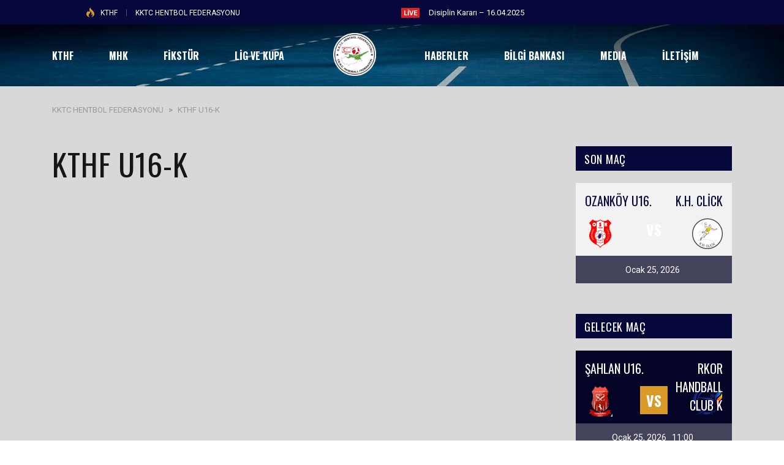

--- FILE ---
content_type: text/html; charset=UTF-8
request_url: https://kthf.org/tak%C4%B1mlar/kthf-u16-k/
body_size: 15786
content:

<!DOCTYPE html>
<html lang="tr" class="no-js">
<head>
    <meta name="format-detection" content="telephone=no">
    <meta charset="UTF-8">
    <meta name="viewport" content="width=device-width, initial-scale=1">
    <link rel="profile" href="http://gmpg.org/xfn/11">
    <link rel="pingback" href="https://kthf.org/xmlrpc.php">
    <title>KTHF U16-K &#8211; KKTC HENTBOL FEDERASYONU</title>
<meta name='robots' content='max-image-preview:large' />
<link rel='dns-prefetch' href='//maps.googleapis.com' />
<link rel='dns-prefetch' href='//static.addtoany.com' />
<link rel='dns-prefetch' href='//fonts.googleapis.com' />
<link rel="alternate" type="application/rss+xml" title="KKTC HENTBOL FEDERASYONU &raquo; akışı" href="https://kthf.org/feed/" />
<link rel="alternate" type="application/rss+xml" title="KKTC HENTBOL FEDERASYONU &raquo; yorum akışı" href="https://kthf.org/comments/feed/" />
<script type="text/javascript">
/* <![CDATA[ */
window._wpemojiSettings = {"baseUrl":"https:\/\/s.w.org\/images\/core\/emoji\/14.0.0\/72x72\/","ext":".png","svgUrl":"https:\/\/s.w.org\/images\/core\/emoji\/14.0.0\/svg\/","svgExt":".svg","source":{"concatemoji":"https:\/\/kthf.org\/wp-includes\/js\/wp-emoji-release.min.js?ver=6.4.7"}};
/*! This file is auto-generated */
!function(i,n){var o,s,e;function c(e){try{var t={supportTests:e,timestamp:(new Date).valueOf()};sessionStorage.setItem(o,JSON.stringify(t))}catch(e){}}function p(e,t,n){e.clearRect(0,0,e.canvas.width,e.canvas.height),e.fillText(t,0,0);var t=new Uint32Array(e.getImageData(0,0,e.canvas.width,e.canvas.height).data),r=(e.clearRect(0,0,e.canvas.width,e.canvas.height),e.fillText(n,0,0),new Uint32Array(e.getImageData(0,0,e.canvas.width,e.canvas.height).data));return t.every(function(e,t){return e===r[t]})}function u(e,t,n){switch(t){case"flag":return n(e,"\ud83c\udff3\ufe0f\u200d\u26a7\ufe0f","\ud83c\udff3\ufe0f\u200b\u26a7\ufe0f")?!1:!n(e,"\ud83c\uddfa\ud83c\uddf3","\ud83c\uddfa\u200b\ud83c\uddf3")&&!n(e,"\ud83c\udff4\udb40\udc67\udb40\udc62\udb40\udc65\udb40\udc6e\udb40\udc67\udb40\udc7f","\ud83c\udff4\u200b\udb40\udc67\u200b\udb40\udc62\u200b\udb40\udc65\u200b\udb40\udc6e\u200b\udb40\udc67\u200b\udb40\udc7f");case"emoji":return!n(e,"\ud83e\udef1\ud83c\udffb\u200d\ud83e\udef2\ud83c\udfff","\ud83e\udef1\ud83c\udffb\u200b\ud83e\udef2\ud83c\udfff")}return!1}function f(e,t,n){var r="undefined"!=typeof WorkerGlobalScope&&self instanceof WorkerGlobalScope?new OffscreenCanvas(300,150):i.createElement("canvas"),a=r.getContext("2d",{willReadFrequently:!0}),o=(a.textBaseline="top",a.font="600 32px Arial",{});return e.forEach(function(e){o[e]=t(a,e,n)}),o}function t(e){var t=i.createElement("script");t.src=e,t.defer=!0,i.head.appendChild(t)}"undefined"!=typeof Promise&&(o="wpEmojiSettingsSupports",s=["flag","emoji"],n.supports={everything:!0,everythingExceptFlag:!0},e=new Promise(function(e){i.addEventListener("DOMContentLoaded",e,{once:!0})}),new Promise(function(t){var n=function(){try{var e=JSON.parse(sessionStorage.getItem(o));if("object"==typeof e&&"number"==typeof e.timestamp&&(new Date).valueOf()<e.timestamp+604800&&"object"==typeof e.supportTests)return e.supportTests}catch(e){}return null}();if(!n){if("undefined"!=typeof Worker&&"undefined"!=typeof OffscreenCanvas&&"undefined"!=typeof URL&&URL.createObjectURL&&"undefined"!=typeof Blob)try{var e="postMessage("+f.toString()+"("+[JSON.stringify(s),u.toString(),p.toString()].join(",")+"));",r=new Blob([e],{type:"text/javascript"}),a=new Worker(URL.createObjectURL(r),{name:"wpTestEmojiSupports"});return void(a.onmessage=function(e){c(n=e.data),a.terminate(),t(n)})}catch(e){}c(n=f(s,u,p))}t(n)}).then(function(e){for(var t in e)n.supports[t]=e[t],n.supports.everything=n.supports.everything&&n.supports[t],"flag"!==t&&(n.supports.everythingExceptFlag=n.supports.everythingExceptFlag&&n.supports[t]);n.supports.everythingExceptFlag=n.supports.everythingExceptFlag&&!n.supports.flag,n.DOMReady=!1,n.readyCallback=function(){n.DOMReady=!0}}).then(function(){return e}).then(function(){var e;n.supports.everything||(n.readyCallback(),(e=n.source||{}).concatemoji?t(e.concatemoji):e.wpemoji&&e.twemoji&&(t(e.twemoji),t(e.wpemoji)))}))}((window,document),window._wpemojiSettings);
/* ]]> */
</script>
<link rel='stylesheet' id='sbi_styles-css' href='https://kthf.org/wp-content/plugins/instagram-feed/css/sbi-styles.min.css?ver=6.2.6' type='text/css' media='all' />
<link rel='stylesheet' id='boostrap-css' href='https://kthf.org/wp-content/themes/splash/assets/css/bootstrap.min.css?ver=4.3.9' type='text/css' media='all' />
<link rel='stylesheet' id='select2-css' href='https://kthf.org/wp-content/themes/splash/assets/css/select2.min.css?ver=4.3.9' type='text/css' media='all' />
<link rel='stylesheet' id='owl-carousel-css' href='https://kthf.org/wp-content/themes/splash/assets/css/owl.carousel.css?ver=4.3.9' type='text/css' media='all' />
<link rel='stylesheet' id='stm-font-awesome-5-css' href='https://kthf.org/wp-content/themes/splash/assets/css/fontawesome.min.css?ver=4.3.9' type='text/css' media='all' />
<link rel='stylesheet' id='fancybox-css' href='https://kthf.org/wp-content/themes/splash/assets/css/jquery.fancybox.css?ver=4.3.9' type='text/css' media='all' />
<link rel='stylesheet' id='lightbox-css' href='https://kthf.org/wp-content/themes/splash/assets/css/lightbox.css?ver=4.3.9' type='text/css' media='all' />
<link rel='stylesheet' id='stm-theme-animate-css' href='https://kthf.org/wp-content/themes/splash/assets/css/animate.css?ver=4.3.9' type='text/css' media='all' />
<link rel='stylesheet' id='stm-theme-icons-css' href='https://kthf.org/wp-content/themes/splash/assets/css/splash-icons.css?ver=4.3.9' type='text/css' media='all' />
<link rel='stylesheet' id='perfect-scrollbar-css' href='https://kthf.org/wp-content/themes/splash/assets/css/perfect-scrollbar.css?ver=4.3.9' type='text/css' media='all' />
<link rel='stylesheet' id='stm-theme-style-css' href='https://kthf.org/wp-content/themes/splash/assets/css/styles.css?ver=4.3.9' type='text/css' media='all' />
<link rel='stylesheet' id='stm-theme-style-af-css' href='https://kthf.org/wp-content/themes/splash/assets/css/american_football_styles.css?ver=4.3.9' type='text/css' media='all' />
<link rel='stylesheet' id='stm-theme-default-styles-css' href='https://kthf.org/wp-content/themes/splash/style.css?ver=4.3.9' type='text/css' media='all' />
<style id='wp-emoji-styles-inline-css' type='text/css'>

	img.wp-smiley, img.emoji {
		display: inline !important;
		border: none !important;
		box-shadow: none !important;
		height: 1em !important;
		width: 1em !important;
		margin: 0 0.07em !important;
		vertical-align: -0.1em !important;
		background: none !important;
		padding: 0 !important;
	}
</style>
<link rel='stylesheet' id='wp-block-library-css' href='https://kthf.org/wp-includes/css/dist/block-library/style.min.css?ver=6.4.7' type='text/css' media='all' />
<style id='classic-theme-styles-inline-css' type='text/css'>
/*! This file is auto-generated */
.wp-block-button__link{color:#fff;background-color:#32373c;border-radius:9999px;box-shadow:none;text-decoration:none;padding:calc(.667em + 2px) calc(1.333em + 2px);font-size:1.125em}.wp-block-file__button{background:#32373c;color:#fff;text-decoration:none}
</style>
<style id='global-styles-inline-css' type='text/css'>
body{--wp--preset--color--black: #000000;--wp--preset--color--cyan-bluish-gray: #abb8c3;--wp--preset--color--white: #ffffff;--wp--preset--color--pale-pink: #f78da7;--wp--preset--color--vivid-red: #cf2e2e;--wp--preset--color--luminous-vivid-orange: #ff6900;--wp--preset--color--luminous-vivid-amber: #fcb900;--wp--preset--color--light-green-cyan: #7bdcb5;--wp--preset--color--vivid-green-cyan: #00d084;--wp--preset--color--pale-cyan-blue: #8ed1fc;--wp--preset--color--vivid-cyan-blue: #0693e3;--wp--preset--color--vivid-purple: #9b51e0;--wp--preset--gradient--vivid-cyan-blue-to-vivid-purple: linear-gradient(135deg,rgba(6,147,227,1) 0%,rgb(155,81,224) 100%);--wp--preset--gradient--light-green-cyan-to-vivid-green-cyan: linear-gradient(135deg,rgb(122,220,180) 0%,rgb(0,208,130) 100%);--wp--preset--gradient--luminous-vivid-amber-to-luminous-vivid-orange: linear-gradient(135deg,rgba(252,185,0,1) 0%,rgba(255,105,0,1) 100%);--wp--preset--gradient--luminous-vivid-orange-to-vivid-red: linear-gradient(135deg,rgba(255,105,0,1) 0%,rgb(207,46,46) 100%);--wp--preset--gradient--very-light-gray-to-cyan-bluish-gray: linear-gradient(135deg,rgb(238,238,238) 0%,rgb(169,184,195) 100%);--wp--preset--gradient--cool-to-warm-spectrum: linear-gradient(135deg,rgb(74,234,220) 0%,rgb(151,120,209) 20%,rgb(207,42,186) 40%,rgb(238,44,130) 60%,rgb(251,105,98) 80%,rgb(254,248,76) 100%);--wp--preset--gradient--blush-light-purple: linear-gradient(135deg,rgb(255,206,236) 0%,rgb(152,150,240) 100%);--wp--preset--gradient--blush-bordeaux: linear-gradient(135deg,rgb(254,205,165) 0%,rgb(254,45,45) 50%,rgb(107,0,62) 100%);--wp--preset--gradient--luminous-dusk: linear-gradient(135deg,rgb(255,203,112) 0%,rgb(199,81,192) 50%,rgb(65,88,208) 100%);--wp--preset--gradient--pale-ocean: linear-gradient(135deg,rgb(255,245,203) 0%,rgb(182,227,212) 50%,rgb(51,167,181) 100%);--wp--preset--gradient--electric-grass: linear-gradient(135deg,rgb(202,248,128) 0%,rgb(113,206,126) 100%);--wp--preset--gradient--midnight: linear-gradient(135deg,rgb(2,3,129) 0%,rgb(40,116,252) 100%);--wp--preset--font-size--small: 13px;--wp--preset--font-size--medium: 20px;--wp--preset--font-size--large: 36px;--wp--preset--font-size--x-large: 42px;--wp--preset--spacing--20: 0.44rem;--wp--preset--spacing--30: 0.67rem;--wp--preset--spacing--40: 1rem;--wp--preset--spacing--50: 1.5rem;--wp--preset--spacing--60: 2.25rem;--wp--preset--spacing--70: 3.38rem;--wp--preset--spacing--80: 5.06rem;--wp--preset--shadow--natural: 6px 6px 9px rgba(0, 0, 0, 0.2);--wp--preset--shadow--deep: 12px 12px 50px rgba(0, 0, 0, 0.4);--wp--preset--shadow--sharp: 6px 6px 0px rgba(0, 0, 0, 0.2);--wp--preset--shadow--outlined: 6px 6px 0px -3px rgba(255, 255, 255, 1), 6px 6px rgba(0, 0, 0, 1);--wp--preset--shadow--crisp: 6px 6px 0px rgba(0, 0, 0, 1);}:where(.is-layout-flex){gap: 0.5em;}:where(.is-layout-grid){gap: 0.5em;}body .is-layout-flow > .alignleft{float: left;margin-inline-start: 0;margin-inline-end: 2em;}body .is-layout-flow > .alignright{float: right;margin-inline-start: 2em;margin-inline-end: 0;}body .is-layout-flow > .aligncenter{margin-left: auto !important;margin-right: auto !important;}body .is-layout-constrained > .alignleft{float: left;margin-inline-start: 0;margin-inline-end: 2em;}body .is-layout-constrained > .alignright{float: right;margin-inline-start: 2em;margin-inline-end: 0;}body .is-layout-constrained > .aligncenter{margin-left: auto !important;margin-right: auto !important;}body .is-layout-constrained > :where(:not(.alignleft):not(.alignright):not(.alignfull)){max-width: var(--wp--style--global--content-size);margin-left: auto !important;margin-right: auto !important;}body .is-layout-constrained > .alignwide{max-width: var(--wp--style--global--wide-size);}body .is-layout-flex{display: flex;}body .is-layout-flex{flex-wrap: wrap;align-items: center;}body .is-layout-flex > *{margin: 0;}body .is-layout-grid{display: grid;}body .is-layout-grid > *{margin: 0;}:where(.wp-block-columns.is-layout-flex){gap: 2em;}:where(.wp-block-columns.is-layout-grid){gap: 2em;}:where(.wp-block-post-template.is-layout-flex){gap: 1.25em;}:where(.wp-block-post-template.is-layout-grid){gap: 1.25em;}.has-black-color{color: var(--wp--preset--color--black) !important;}.has-cyan-bluish-gray-color{color: var(--wp--preset--color--cyan-bluish-gray) !important;}.has-white-color{color: var(--wp--preset--color--white) !important;}.has-pale-pink-color{color: var(--wp--preset--color--pale-pink) !important;}.has-vivid-red-color{color: var(--wp--preset--color--vivid-red) !important;}.has-luminous-vivid-orange-color{color: var(--wp--preset--color--luminous-vivid-orange) !important;}.has-luminous-vivid-amber-color{color: var(--wp--preset--color--luminous-vivid-amber) !important;}.has-light-green-cyan-color{color: var(--wp--preset--color--light-green-cyan) !important;}.has-vivid-green-cyan-color{color: var(--wp--preset--color--vivid-green-cyan) !important;}.has-pale-cyan-blue-color{color: var(--wp--preset--color--pale-cyan-blue) !important;}.has-vivid-cyan-blue-color{color: var(--wp--preset--color--vivid-cyan-blue) !important;}.has-vivid-purple-color{color: var(--wp--preset--color--vivid-purple) !important;}.has-black-background-color{background-color: var(--wp--preset--color--black) !important;}.has-cyan-bluish-gray-background-color{background-color: var(--wp--preset--color--cyan-bluish-gray) !important;}.has-white-background-color{background-color: var(--wp--preset--color--white) !important;}.has-pale-pink-background-color{background-color: var(--wp--preset--color--pale-pink) !important;}.has-vivid-red-background-color{background-color: var(--wp--preset--color--vivid-red) !important;}.has-luminous-vivid-orange-background-color{background-color: var(--wp--preset--color--luminous-vivid-orange) !important;}.has-luminous-vivid-amber-background-color{background-color: var(--wp--preset--color--luminous-vivid-amber) !important;}.has-light-green-cyan-background-color{background-color: var(--wp--preset--color--light-green-cyan) !important;}.has-vivid-green-cyan-background-color{background-color: var(--wp--preset--color--vivid-green-cyan) !important;}.has-pale-cyan-blue-background-color{background-color: var(--wp--preset--color--pale-cyan-blue) !important;}.has-vivid-cyan-blue-background-color{background-color: var(--wp--preset--color--vivid-cyan-blue) !important;}.has-vivid-purple-background-color{background-color: var(--wp--preset--color--vivid-purple) !important;}.has-black-border-color{border-color: var(--wp--preset--color--black) !important;}.has-cyan-bluish-gray-border-color{border-color: var(--wp--preset--color--cyan-bluish-gray) !important;}.has-white-border-color{border-color: var(--wp--preset--color--white) !important;}.has-pale-pink-border-color{border-color: var(--wp--preset--color--pale-pink) !important;}.has-vivid-red-border-color{border-color: var(--wp--preset--color--vivid-red) !important;}.has-luminous-vivid-orange-border-color{border-color: var(--wp--preset--color--luminous-vivid-orange) !important;}.has-luminous-vivid-amber-border-color{border-color: var(--wp--preset--color--luminous-vivid-amber) !important;}.has-light-green-cyan-border-color{border-color: var(--wp--preset--color--light-green-cyan) !important;}.has-vivid-green-cyan-border-color{border-color: var(--wp--preset--color--vivid-green-cyan) !important;}.has-pale-cyan-blue-border-color{border-color: var(--wp--preset--color--pale-cyan-blue) !important;}.has-vivid-cyan-blue-border-color{border-color: var(--wp--preset--color--vivid-cyan-blue) !important;}.has-vivid-purple-border-color{border-color: var(--wp--preset--color--vivid-purple) !important;}.has-vivid-cyan-blue-to-vivid-purple-gradient-background{background: var(--wp--preset--gradient--vivid-cyan-blue-to-vivid-purple) !important;}.has-light-green-cyan-to-vivid-green-cyan-gradient-background{background: var(--wp--preset--gradient--light-green-cyan-to-vivid-green-cyan) !important;}.has-luminous-vivid-amber-to-luminous-vivid-orange-gradient-background{background: var(--wp--preset--gradient--luminous-vivid-amber-to-luminous-vivid-orange) !important;}.has-luminous-vivid-orange-to-vivid-red-gradient-background{background: var(--wp--preset--gradient--luminous-vivid-orange-to-vivid-red) !important;}.has-very-light-gray-to-cyan-bluish-gray-gradient-background{background: var(--wp--preset--gradient--very-light-gray-to-cyan-bluish-gray) !important;}.has-cool-to-warm-spectrum-gradient-background{background: var(--wp--preset--gradient--cool-to-warm-spectrum) !important;}.has-blush-light-purple-gradient-background{background: var(--wp--preset--gradient--blush-light-purple) !important;}.has-blush-bordeaux-gradient-background{background: var(--wp--preset--gradient--blush-bordeaux) !important;}.has-luminous-dusk-gradient-background{background: var(--wp--preset--gradient--luminous-dusk) !important;}.has-pale-ocean-gradient-background{background: var(--wp--preset--gradient--pale-ocean) !important;}.has-electric-grass-gradient-background{background: var(--wp--preset--gradient--electric-grass) !important;}.has-midnight-gradient-background{background: var(--wp--preset--gradient--midnight) !important;}.has-small-font-size{font-size: var(--wp--preset--font-size--small) !important;}.has-medium-font-size{font-size: var(--wp--preset--font-size--medium) !important;}.has-large-font-size{font-size: var(--wp--preset--font-size--large) !important;}.has-x-large-font-size{font-size: var(--wp--preset--font-size--x-large) !important;}
.wp-block-navigation a:where(:not(.wp-element-button)){color: inherit;}
:where(.wp-block-post-template.is-layout-flex){gap: 1.25em;}:where(.wp-block-post-template.is-layout-grid){gap: 1.25em;}
:where(.wp-block-columns.is-layout-flex){gap: 2em;}:where(.wp-block-columns.is-layout-grid){gap: 2em;}
.wp-block-pullquote{font-size: 1.5em;line-height: 1.6;}
</style>
<link rel='stylesheet' id='contact-form-7-css' href='https://kthf.org/wp-content/plugins/contact-form-7/includes/css/styles.css?ver=5.8.5' type='text/css' media='all' />
<link rel='stylesheet' id='rs-plugin-settings-css' href='https://kthf.org/wp-content/plugins/revslider/public/assets/css/rs6.css?ver=6.2.22' type='text/css' media='all' />
<style id='rs-plugin-settings-inline-css' type='text/css'>
#rs-demo-id {}
</style>
<link rel='stylesheet' id='dashicons-css' href='https://kthf.org/wp-includes/css/dashicons.min.css?ver=6.4.7' type='text/css' media='all' />
<link rel='stylesheet' id='sportspress-general-css' href='//kthf.org/wp-content/plugins/sportspress-pro/includes/sportspress/assets/css/sportspress.css?ver=2.6.20' type='text/css' media='all' />
<link rel='stylesheet' id='sportspress-icons-css' href='//kthf.org/wp-content/plugins/sportspress-pro/includes/sportspress/assets/css/icons.css?ver=2.6.8' type='text/css' media='all' />
<link rel='stylesheet' id='sportspress-league-menu-css' href='//kthf.org/wp-content/plugins/sportspress-pro/includes/sportspress-league-menu/css/sportspress-league-menu.css?ver=2.1.2' type='text/css' media='all' />
<link rel='stylesheet' id='sportspress-event-statistics-css' href='//kthf.org/wp-content/plugins/sportspress-pro/includes/sportspress-match-stats/css/sportspress-match-stats.css?ver=2.2' type='text/css' media='all' />
<link rel='stylesheet' id='sportspress-results-matrix-css' href='//kthf.org/wp-content/plugins/sportspress-pro/includes/sportspress-results-matrix/css/sportspress-results-matrix.css?ver=2.6.9' type='text/css' media='all' />
<link rel='stylesheet' id='sportspress-scoreboard-css' href='//kthf.org/wp-content/plugins/sportspress-pro/includes/sportspress-scoreboard/css/sportspress-scoreboard.css?ver=2.6.11' type='text/css' media='all' />
<link rel='stylesheet' id='sportspress-scoreboard-ltr-css' href='//kthf.org/wp-content/plugins/sportspress-pro/includes/sportspress-scoreboard/css/sportspress-scoreboard-ltr.css?ver=2.6.11' type='text/css' media='all' />
<link rel='stylesheet' id='sportspress-sponsors-css' href='//kthf.org/wp-content/plugins/sportspress-pro/includes/sportspress-sponsors/css/sportspress-sponsors.css?ver=2.6.15' type='text/css' media='all' />
<link rel='stylesheet' id='sportspress-tournaments-css' href='//kthf.org/wp-content/plugins/sportspress-pro/includes/sportspress-tournaments/css/sportspress-tournaments.css?ver=2.6.15' type='text/css' media='all' />
<link rel='stylesheet' id='sportspress-tournaments-ltr-css' href='//kthf.org/wp-content/plugins/sportspress-pro/includes/sportspress-tournaments/css/sportspress-tournaments-ltr.css?ver=2.6.15' type='text/css' media='all' />
<link rel='stylesheet' id='jquery-bracket-css' href='//kthf.org/wp-content/plugins/sportspress-pro/includes/sportspress-tournaments/css/jquery.bracket.min.css?ver=0.11.0' type='text/css' media='all' />
<link rel='stylesheet' id='sportspress-twitter-css' href='//kthf.org/wp-content/plugins/sportspress-pro/includes/sportspress-twitter/css/sportspress-twitter.css?ver=2.1.2' type='text/css' media='all' />
<link rel='stylesheet' id='sportspress-user-scores-css' href='//kthf.org/wp-content/plugins/sportspress-pro/includes/sportspress-user-scores/css/sportspress-user-scores.css?ver=2.3' type='text/css' media='all' />
<style id='woocommerce-inline-inline-css' type='text/css'>
.woocommerce form .form-row .required { visibility: visible; }
</style>
<link rel='stylesheet' id='stm_megamenu-css' href='https://kthf.org/wp-content/themes/splash/includes/megamenu/assets/css/megamenu.css?ver=6.4.7' type='text/css' media='all' />
<link rel='stylesheet' id='addtoany-css' href='https://kthf.org/wp-content/plugins/add-to-any/addtoany.min.css?ver=1.16' type='text/css' media='all' />
<link rel='stylesheet' id='stm-google-fonts-css' href='//fonts.googleapis.com/css?family=Roboto%3Aregular%2Citalic%2C700%2C100%2C100italic%2C300%2C300italic%2C500%2C500italic%2C700italic%2C900%2C900italic%7COswald%3Aregular%2C700%2C300&#038;ver=4.3.9' type='text/css' media='all' />
<style type="text/css"></style><script type="text/javascript" src="https://kthf.org/wp-includes/js/jquery/jquery.min.js?ver=3.7.1" id="jquery-core-js"></script>
<script type="text/javascript" src="https://kthf.org/wp-includes/js/jquery/jquery-migrate.min.js?ver=3.4.1" id="jquery-migrate-js"></script>
<script type="text/javascript" id="addtoany-core-js-before">
/* <![CDATA[ */
window.a2a_config=window.a2a_config||{};a2a_config.callbacks=[];a2a_config.overlays=[];a2a_config.templates={};a2a_localize = {
	Share: "Share",
	Save: "Save",
	Subscribe: "Subscribe",
	Email: "Email",
	Bookmark: "Bookmark",
	ShowAll: "Show all",
	ShowLess: "Show less",
	FindServices: "Find service(s)",
	FindAnyServiceToAddTo: "Instantly find any service to add to",
	PoweredBy: "Powered by",
	ShareViaEmail: "Share via email",
	SubscribeViaEmail: "Subscribe via email",
	BookmarkInYourBrowser: "Bookmark in your browser",
	BookmarkInstructions: "Press Ctrl+D or \u2318+D to bookmark this page",
	AddToYourFavorites: "Add to your favorites",
	SendFromWebOrProgram: "Send from any email address or email program",
	EmailProgram: "Email program",
	More: "More&#8230;",
	ThanksForSharing: "Thanks for sharing!",
	ThanksForFollowing: "Thanks for following!"
};
/* ]]> */
</script>
<script type="text/javascript" async src="https://static.addtoany.com/menu/page.js" id="addtoany-core-js"></script>
<script type="text/javascript" async src="https://kthf.org/wp-content/plugins/add-to-any/addtoany.min.js?ver=1.1" id="addtoany-jquery-js"></script>
<script type="text/javascript" src="https://kthf.org/wp-content/plugins/revslider/public/assets/js/rbtools.min.js?ver=6.2.22" id="tp-tools-js"></script>
<script type="text/javascript" src="https://kthf.org/wp-content/plugins/revslider/public/assets/js/rs6.min.js?ver=6.2.22" id="revmin-js"></script>
<script type="text/javascript" src="https://kthf.org/wp-content/plugins/sportspress-pro/includes/sportspress-facebook/js/sportspress-facebook-sdk.js?ver=2.11" id="sportspress-facebook-sdk-js"></script>
<script type="text/javascript" src="https://kthf.org/wp-content/plugins/sportspress-pro/includes/sportspress-tournaments/js/jquery.bracket.min.js?ver=0.11.0" id="jquery-bracket-js"></script>
<script type="text/javascript" src="https://kthf.org/wp-content/plugins/woocommerce/assets/js/jquery-blockui/jquery.blockUI.min.js?ver=2.7.0-wc.8.4.0" id="jquery-blockui-js" data-wp-strategy="defer"></script>
<script type="text/javascript" id="wc-add-to-cart-js-extra">
/* <![CDATA[ */
var wc_add_to_cart_params = {"ajax_url":"\/wp-admin\/admin-ajax.php","wc_ajax_url":"\/?wc-ajax=%%endpoint%%","i18n_view_cart":"Sepeti g\u00f6r\u00fcnt\u00fcle","cart_url":"https:\/\/kthf.org\/cart\/","is_cart":"","cart_redirect_after_add":"no"};
/* ]]> */
</script>
<script type="text/javascript" src="https://kthf.org/wp-content/plugins/woocommerce/assets/js/frontend/add-to-cart.min.js?ver=8.4.0" id="wc-add-to-cart-js" data-wp-strategy="defer"></script>
<script type="text/javascript" src="https://kthf.org/wp-content/plugins/woocommerce/assets/js/js-cookie/js.cookie.min.js?ver=2.1.4-wc.8.4.0" id="js-cookie-js" defer="defer" data-wp-strategy="defer"></script>
<script type="text/javascript" id="woocommerce-js-extra">
/* <![CDATA[ */
var woocommerce_params = {"ajax_url":"\/wp-admin\/admin-ajax.php","wc_ajax_url":"\/?wc-ajax=%%endpoint%%"};
/* ]]> */
</script>
<script type="text/javascript" src="https://kthf.org/wp-content/plugins/woocommerce/assets/js/frontend/woocommerce.min.js?ver=8.4.0" id="woocommerce-js" defer="defer" data-wp-strategy="defer"></script>
<script type="text/javascript" src="https://kthf.org/wp-content/plugins/js_composer/assets/js/vendors/woocommerce-add-to-cart.js?ver=6.4.1" id="vc_woocommerce-add-to-cart-js-js"></script>
<script type="text/javascript" src="https://kthf.org/wp-content/themes/splash/includes/megamenu/assets/js/megamenu.js?ver=6.4.7" id="stm_megamenu-js"></script>
<link rel="https://api.w.org/" href="https://kthf.org/wp-json/" /><link rel="alternate" type="application/json" href="https://kthf.org/wp-json/wp/v2/teams/4759" /><link rel="EditURI" type="application/rsd+xml" title="RSD" href="https://kthf.org/xmlrpc.php?rsd" />
<meta name="generator" content="WordPress 6.4.7" />
<meta name="generator" content="SportsPress 2.6.20" />
<meta name="generator" content="SportsPress Pro 2.6.20" />
<meta name="generator" content="WooCommerce 8.4.0" />
<link rel="canonical" href="https://kthf.org/takımlar/kthf-u16-k/" />
<link rel='shortlink' href='https://kthf.org/?p=4759' />
<link rel="alternate" type="application/json+oembed" href="https://kthf.org/wp-json/oembed/1.0/embed?url=https%3A%2F%2Fkthf.org%2Ftak%C4%B1mlar%2Fkthf-u16-k%2F" />
<link rel="alternate" type="text/xml+oembed" href="https://kthf.org/wp-json/oembed/1.0/embed?url=https%3A%2F%2Fkthf.org%2Ftak%C4%B1mlar%2Fkthf-u16-k%2F&#038;format=xml" />
    <script type="text/javascript">
        var splash_mm_get_menu_data = '51d723d07f';
        var splash_load_media = 'e9f05ee9e7';
        var stm_like_nonce = '9203c1a75c';
        var stm_league_table_by_id = 'b6efab46e8';
        var stm_events_league_table_by_id = '07abb51d66';
        var stm_posts_most_styles = '9c998ea1d9';
        var stm_demo_import_content = '1f52244c4f';

        var ajaxurl = 'https://kthf.org/wp-admin/admin-ajax.php';
        var stm_cf7_preloader = 'https://kthf.org/wp-content/themes/splash/assets/images/map-pin.png';
    </script>
	<noscript><style>.woocommerce-product-gallery{ opacity: 1 !important; }</style></noscript>
	<meta name="generator" content="Elementor 3.24.3; features: e_font_icon_svg, additional_custom_breakpoints, e_optimized_control_loading, e_element_cache; settings: css_print_method-external, google_font-enabled, font_display-swap">
			<style>
				.e-con.e-parent:nth-of-type(n+4):not(.e-lazyloaded):not(.e-no-lazyload),
				.e-con.e-parent:nth-of-type(n+4):not(.e-lazyloaded):not(.e-no-lazyload) * {
					background-image: none !important;
				}
				@media screen and (max-height: 1024px) {
					.e-con.e-parent:nth-of-type(n+3):not(.e-lazyloaded):not(.e-no-lazyload),
					.e-con.e-parent:nth-of-type(n+3):not(.e-lazyloaded):not(.e-no-lazyload) * {
						background-image: none !important;
					}
				}
				@media screen and (max-height: 640px) {
					.e-con.e-parent:nth-of-type(n+2):not(.e-lazyloaded):not(.e-no-lazyload),
					.e-con.e-parent:nth-of-type(n+2):not(.e-lazyloaded):not(.e-no-lazyload) * {
						background-image: none !important;
					}
				}
			</style>
			<meta name="generator" content="Powered by WPBakery Page Builder - drag and drop page builder for WordPress."/>
<meta name="generator" content="Powered by Slider Revolution 6.2.22 - responsive, Mobile-Friendly Slider Plugin for WordPress with comfortable drag and drop interface." />
<link rel="icon" href="https://kthf.org/wp-content/uploads/2020/09/cropped-kthfamblemyuv-300x300-1-e1604319891596-32x32.png" sizes="32x32" />
<link rel="icon" href="https://kthf.org/wp-content/uploads/2020/09/cropped-kthfamblemyuv-300x300-1-e1604319891596-192x192.png" sizes="192x192" />
<link rel="apple-touch-icon" href="https://kthf.org/wp-content/uploads/2020/09/cropped-kthfamblemyuv-300x300-1-e1604319891596-180x180.png" />
<meta name="msapplication-TileImage" content="https://kthf.org/wp-content/uploads/2020/09/cropped-kthfamblemyuv-300x300-1-e1604319891596-270x270.png" />
<script type="text/javascript">function setREVStartSize(e){
			//window.requestAnimationFrame(function() {				 
				window.RSIW = window.RSIW===undefined ? window.innerWidth : window.RSIW;	
				window.RSIH = window.RSIH===undefined ? window.innerHeight : window.RSIH;	
				try {								
					var pw = document.getElementById(e.c).parentNode.offsetWidth,
						newh;
					pw = pw===0 || isNaN(pw) ? window.RSIW : pw;
					e.tabw = e.tabw===undefined ? 0 : parseInt(e.tabw);
					e.thumbw = e.thumbw===undefined ? 0 : parseInt(e.thumbw);
					e.tabh = e.tabh===undefined ? 0 : parseInt(e.tabh);
					e.thumbh = e.thumbh===undefined ? 0 : parseInt(e.thumbh);
					e.tabhide = e.tabhide===undefined ? 0 : parseInt(e.tabhide);
					e.thumbhide = e.thumbhide===undefined ? 0 : parseInt(e.thumbhide);
					e.mh = e.mh===undefined || e.mh=="" || e.mh==="auto" ? 0 : parseInt(e.mh,0);		
					if(e.layout==="fullscreen" || e.l==="fullscreen") 						
						newh = Math.max(e.mh,window.RSIH);					
					else{					
						e.gw = Array.isArray(e.gw) ? e.gw : [e.gw];
						for (var i in e.rl) if (e.gw[i]===undefined || e.gw[i]===0) e.gw[i] = e.gw[i-1];					
						e.gh = e.el===undefined || e.el==="" || (Array.isArray(e.el) && e.el.length==0)? e.gh : e.el;
						e.gh = Array.isArray(e.gh) ? e.gh : [e.gh];
						for (var i in e.rl) if (e.gh[i]===undefined || e.gh[i]===0) e.gh[i] = e.gh[i-1];
											
						var nl = new Array(e.rl.length),
							ix = 0,						
							sl;					
						e.tabw = e.tabhide>=pw ? 0 : e.tabw;
						e.thumbw = e.thumbhide>=pw ? 0 : e.thumbw;
						e.tabh = e.tabhide>=pw ? 0 : e.tabh;
						e.thumbh = e.thumbhide>=pw ? 0 : e.thumbh;					
						for (var i in e.rl) nl[i] = e.rl[i]<window.RSIW ? 0 : e.rl[i];
						sl = nl[0];									
						for (var i in nl) if (sl>nl[i] && nl[i]>0) { sl = nl[i]; ix=i;}															
						var m = pw>(e.gw[ix]+e.tabw+e.thumbw) ? 1 : (pw-(e.tabw+e.thumbw)) / (e.gw[ix]);					
						newh =  (e.gh[ix] * m) + (e.tabh + e.thumbh);
					}				
					if(window.rs_init_css===undefined) window.rs_init_css = document.head.appendChild(document.createElement("style"));					
					document.getElementById(e.c).height = newh+"px";
					window.rs_init_css.innerHTML += "#"+e.c+"_wrapper { height: "+newh+"px }";				
				} catch(e){
					console.log("Failure at Presize of Slider:" + e)
				}					   
			//});
		  };</script>
<style type="text/css" title="dynamic-css" class="options-output">#wrapper{background-color: #d8d8d8 !important;}body, .normal-font, .normal_font, .woocommerce-breadcrumb, .navxtBreads, #stm-top-bar .stm-top-profile-holder .stm-profile-wrapp a, .countdown small, 
	div.wpcf7-validation-errors,  .stm-countdown-wrapper span small, .stm-header-search input[type='text'], .stm_post_comments .comments-area .comment-respond h3 small a, 
		.stm-block-quote-wrapper.style_1 .stm-block-quote, .stm-cart-totals .shop_table tbody tr th, .stm-cart-totals .shop_table tbody tr td,
		.woocommerce .woocommerce-checkout-review-order .shop_table tbody tr td, 
		.woocommerce .woocommerce-checkout-review-order .shop_table tbody tr td .amount, 
		.woocommerce .woocommerce-checkout-review-order .shop_table tfoot tr th,
		.woocommerce .woocommerce-checkout-review-order .shop_table tfoot tr td, 
		.order_details tbody tr td.product-name, .order_details tfoot tr th, .order_details tfoot tr td,
		.customer_details tbody tr th, .customer_details tbody tr td,
		input[type='text'], input[type='tel'], input[type='password'], input[type='email'], input[type='number'], .select2-selection__rendered, textarea
		, .stm-single-sp_table-league .sp-template-league-table table thead th, .stm-single-sp_table-league .sp-template-league-table table tbody tr td,
		.stm-single-sp_player .sp-template.sp-template-player-details.sp-template-details .sp-list-wrapper .sp-player-details .single-info .st-label.normal_font,
		.stm-single-sp_player .sp-template.sp-template-player-details.sp-template-details .sp-list-wrapper .sp-player-details .single-info .st-value,
		table tr th, table tr td, .vc_tta-container .vc_tta.vc_general .vc_tta-panel-heading .vc_tta-panel-title a, .stm-form-bg h5, .menu-widget-menu-container li
		{font-family:Roboto;}h1, .h1, h2, .h2, h3, .h3, h4, .h4, h5, .h5, h6, .h6, .heading-font, .heading-font-only, .button, 
	.widget_recent_entries, table, .stm-widget-menu ul.menu li a, 
	input[type='submit'], .rev_post_title, .countdown span, .woocommerce .price, .woocommerce-MyAccount-navigation ul li a, .vc_tta.vc_general .vc_tta-tab > a, aside.widget.widget_top_rated_products .product_list_widget li .product-title,
		aside.widget.widget_top_rated_products .product_list_widget li .woocommerce-Price-amount, .comment-form label, .stm-cart-totals .shop_table tbody tr td .amount, .stm-single-sp_table-league .sp-template-league-table table tbody tr td.data-rank, .stm-single-sp_table-league .sp-template-league-table table tbody tr td.data-name,
		.stm-players-inline table tbody tr td a, .product-subtotal .amount, .product-name a, legend
		{font-family:Oswald;}h2, .h2{font-size:42px; line-height:46px;}h3, .h3{font-size:30px; line-height:34px;}</style>
<noscript><style> .wpb_animate_when_almost_visible { opacity: 1; }</style></noscript></head>


<body class="sp_team-template-default single single-sp_team postid-4759 splashAmericanFootball header_2 theme-splash sportspress sportspress-page sp-show-image woocommerce-no-js stm-shop-sidebar wpb-js-composer js-comp-ver-6.4.1 vc_responsive elementor-default elementor-kit-9495" >
<div id="wrapper" >
        
<div id="stm-top-bar" >
            <div class="container">
    <div class="row">
        <div class="col-md-6 col-sm-6">
            <div class="stm-top-bar_left">
                <div class="stm-top-switcher-holder">
                    
                </div>
                                    
<div class="stm-head-ticket">
    <img class="stm-ticket-icon" src="https://kthf.org/wp-content/themes/splash/assets/images/tmp/af/get-tickets.svg" />
    <ul>
        <li><span class="stm-ticket-text"><a href="#">KTHF</a></span></li>
        <li><span class="stm-divider"></span></li>
        <li><span class="stm-ticket-text">KKTC HENTBOL FEDERASYONU</span></li>
    </ul>
</div>
                            </div>
        </div>

        <div class="col-md-6 col-sm-6">

            <div class="clearfix">
                <div class="stm-top-bar_right">
                    <div class="clearfix">
                        <div class="stm-top-profile-holder">
                                                    </div>
                        <div class="stm-top-cart-holder">
                            
                        </div>
                        <div class="stm-top-ticker-holder">
                            
			
		
			<div class="heading-font stm-ticker-title"><span class="stm-red">Live</span> </div>
				<ol class="stm-ticker">
			                <li>
                <a href="https://kthf.org/2025/04/16/disiplin-karari-16-04-2025-2/">Disiplin Kararı &#8211; 16.04.2025</a></li>
                			                <li>
                <a href="https://kthf.org/2025/04/16/disiplin-karari-16-04-2025/">Disiplin Kararı &#8211; 16.04.2025</a></li>
                			                <li>
                <a href="https://kthf.org/2025/02/24/hentbol-dems-construction-ile-yuruyecek/">Hentbol Dem’s Construction ile yürüyecek</a></li>
                			                <li>
                <a href="https://kthf.org/2024/11/01/2024-olimpizm-odulleri-verildi/">2024 OLİMPİZM ÖDÜLLERİ VERİLDİ</a></li>
                			                <li>
                <a href="https://kthf.org/2024/09/19/2024-2025-hentbol-sezonu-zorunlu-antrenor-gelisim-semineri/">2024-2025 Hentbol Sezonu Zorunlu Antrenör Gelişim Semineri</a></li>
                					</ol>
		
    <script type="text/javascript">
        jQuery(document).ready(function () {
            var args = {};

                        args= {
                typewriter: false
            };
            
            jQuery('.stm-ticker').Ticker( args );
        });
    </script>

                        </div>
                    </div>
                </div>

                <div class="stm-top-socials-holder">
                                    </div>
            </div>

        </div>
    </div>
</div>    </div><div class="stm-header stm-header-second stm-non-transparent-header stm-header-static ">
    <div class="stm-header-inner">
                    <div class="stm-header-background" style="background-image: url('https://kthf.org/wp-content/uploads/2020/10/screen-7.jpg')"></div>
                <div class="container stm-header-container">
            <div class="stm-main-menu">
                <div class="stm-main-menu-unit stm-search-enabled" style="margin-top: 0px;">
                    <ul class="header-menu stm-list-duty heading-font clearfix kos-header-menu">
                        HomeLogo<li id="menu-item-1833" class="menu-item menu-item-type-post_type menu-item-object-page menu-item-has-children menu-item-1833"><a href="https://kthf.org/hakkimizda/"><span>KTHF</span></a>
<ul class="sub-menu">
	<li id="menu-item-2842" class="menu-item menu-item-type-post_type menu-item-object-page menu-item-2842 stm_col_width_default stm_mega_cols_inside_default"><a href="https://kthf.org/hakkimizda/"><span>Hakkımızda</span></a></li>
	<li id="menu-item-1986" class="menu-item menu-item-type-post_type menu-item-object-page menu-item-1986 stm_col_width_default stm_mega_cols_inside_default"><a href="https://kthf.org/yonetim-kurulu/"><span>YÖNETİM KURULU</span></a></li>
</ul>
</li>
<li id="menu-item-2303" class="menu-item menu-item-type-custom menu-item-object-custom menu-item-has-children menu-item-2303"><a href="#"><span>MHK</span></a>
<ul class="sub-menu">
	<li id="menu-item-2305" class="menu-item menu-item-type-custom menu-item-object-custom menu-item-2305 stm_col_width_default stm_mega_cols_inside_default"><a href="https://kthf.org/hakemler/hakem-listesi/"><span>Hakem Listesi</span></a></li>
	<li id="menu-item-2304" class="menu-item menu-item-type-custom menu-item-object-custom menu-item-2304 stm_col_width_default stm_mega_cols_inside_default"><a href="https://kthf.org/category/gorevlendirmeler/"><span>Görevlendirmeler</span></a></li>
	<li id="menu-item-2306" class="menu-item menu-item-type-custom menu-item-object-custom menu-item-2306 stm_col_width_default stm_mega_cols_inside_default"><a href="#"><span>Hakem Eğitimi</span></a></li>
	<li id="menu-item-2307" class="menu-item menu-item-type-custom menu-item-object-custom menu-item-2307 stm_col_width_default stm_mega_cols_inside_default"><a href="https://kthf.org/bilgi-formlar/"><span>Bilgi &#8211; Formlar</span></a></li>
</ul>
</li>
<li id="menu-item-3988" class="menu-item menu-item-type-custom menu-item-object-custom menu-item-has-children menu-item-3988"><a href="#"><span>FİKSTÜR</span></a>
<ul class="sub-menu">
	<li id="menu-item-1987" class="menu-item menu-item-type-custom menu-item-object-custom menu-item-has-children menu-item-1987 stm_col_width_default stm_mega_cols_inside_default"><a href="#"><span>KADINLAR</span></a>
	<ul class="sub-menu">
		<li id="menu-item-6598" class="menu-item menu-item-type-custom menu-item-object-custom menu-item-has-children menu-item-6598 stm_mega_second_col_width_default"><a><span>Süper Ligi</span></a>
		<ul class="sub-menu">
			<li id="menu-item-8754" class="menu-item menu-item-type-custom menu-item-object-custom menu-item-has-children menu-item-8754"><a href="https://kthf.org/takvimler/2024-2025-buyuk-kadinlar-ligi/"><span>Fikstür</span></a>
			<ul class="sub-menu">
				<li id="menu-item-9460" class="menu-item menu-item-type-custom menu-item-object-custom menu-item-9460"><a href="https://kthf.org/takvimler/2024-2025-dems-buyuk-kadinlar-ligi-playoffs/"><span>PLAYOFFS</span></a></li>
			</ul>
</li>
			<li id="menu-item-8755" class="menu-item menu-item-type-custom menu-item-object-custom menu-item-8755"><a href="https://kthf.org/puan%20tablolar%C4%B1/2024-2025-buyuk-kadinlar-ligi/"><span>Puan Durumu</span></a></li>
		</ul>
</li>
		<li id="menu-item-2215" class="menu-item menu-item-type-custom menu-item-object-custom menu-item-has-children menu-item-2215 stm_mega_second_col_width_default"><a href="https://kthf.org/takvimler/2025-2026-u18-kadinlar-ligi/"><span>U-18 Ligi</span></a>
		<ul class="sub-menu">
			<li id="menu-item-7047" class="menu-item menu-item-type-custom menu-item-object-custom menu-item-7047"><a href="https://kthf.org/takvimler/2025-2026-u18-kadinlar-ligi-playoffs/"><span>Playoffs</span></a></li>
		</ul>
</li>
		<li id="menu-item-2210" class="menu-item menu-item-type-custom menu-item-object-custom menu-item-has-children menu-item-2210 stm_mega_second_col_width_default"><a href="https://kthf.org/takvimler/2025-2026-zorlu-digital-plaza-u16-kadinlar-ligi/"><span>U-16 Ligi</span></a>
		<ul class="sub-menu">
			<li id="menu-item-6945" class="menu-item menu-item-type-custom menu-item-object-custom menu-item-6945"><a href="https://kthf.org/takvimler/2025-2026-zorlu-digital-plaza-u16-kizlar-ligi-playoffs/"><span>Playoffs</span></a></li>
		</ul>
</li>
		<li id="menu-item-2213" class="menu-item menu-item-type-custom menu-item-object-custom menu-item-has-children menu-item-2213 stm_mega_second_col_width_default"><a href="https://kthf.org/takvimler/2024-2025-ozgun-atakan-u14-kadinlar-ligi/"><span>U-14 Ligi</span></a>
		<ul class="sub-menu">
			<li id="menu-item-9431" class="menu-item menu-item-type-custom menu-item-object-custom menu-item-9431"><a href="#"><span>PLAYOFFS</span></a></li>
		</ul>
</li>
	</ul>
</li>
	<li id="menu-item-1988" class="menu-item menu-item-type-custom menu-item-object-custom menu-item-has-children menu-item-1988 stm_col_width_default stm_mega_cols_inside_default"><a href="#"><span>ERKEKLER</span></a>
	<ul class="sub-menu">
		<li id="menu-item-2218" class="menu-item menu-item-type-custom menu-item-object-custom menu-item-has-children menu-item-2218 stm_mega_second_col_width_default"><a><span>Süper Ligi</span></a>
		<ul class="sub-menu">
			<li id="menu-item-8753" class="menu-item menu-item-type-custom menu-item-object-custom menu-item-has-children menu-item-8753"><a href="https://kthf.org/takvimler/2024-2025-buyuk-erkekler-ligi/"><span>Fikstür</span></a>
			<ul class="sub-menu">
				<li id="menu-item-9461" class="menu-item menu-item-type-custom menu-item-object-custom menu-item-9461"><a href="https://kthf.org/takvimler/2024-2025-dems-buyuk-erkekler-ligi-playoffs/"><span>PLAYOFFS</span></a></li>
			</ul>
</li>
			<li id="menu-item-8756" class="menu-item menu-item-type-custom menu-item-object-custom menu-item-8756"><a href="https://kthf.org/puan%20tablolar%C4%B1/2024-2025-buyuk-erkekler-ligi/"><span>Puan Durumu</span></a></li>
		</ul>
</li>
		<li id="menu-item-2214" class="menu-item menu-item-type-custom menu-item-object-custom menu-item-has-children menu-item-2214 stm_mega_second_col_width_default"><a href="https://kthf.org/takvimler/2025-2026-u18-erkekler-ligi/"><span>U-18 Ligi</span></a>
		<ul class="sub-menu">
			<li id="menu-item-7039" class="menu-item menu-item-type-custom menu-item-object-custom menu-item-7039"><a href="https://kthf.org/takvimler/2025-2026-u18-erkekler-ligi-playoffs/"><span>Playoffs</span></a></li>
		</ul>
</li>
		<li id="menu-item-2211" class="menu-item menu-item-type-custom menu-item-object-custom menu-item-has-children menu-item-2211 stm_mega_second_col_width_default"><a href="https://kthf.org/takvimler/2025-2026-zorlu-digital-plaza-u16-erkekler-ligi/"><span>U-16 Ligi</span></a>
		<ul class="sub-menu">
			<li id="menu-item-6946" class="menu-item menu-item-type-custom menu-item-object-custom menu-item-6946"><a href="https://kthf.org/takvimler/2025-2026-zorlu-digital-plaza-u16-erkekler-ligi-playoffs/"><span>Playoffs</span></a></li>
		</ul>
</li>
		<li id="menu-item-2212" class="menu-item menu-item-type-custom menu-item-object-custom menu-item-has-children menu-item-2212 stm_mega_second_col_width_default"><a href="https://kthf.org/takvimler/2024-2025-ozgun-atakan-u14-erkekler-ligi/"><span>U-14 Ligi</span></a>
		<ul class="sub-menu">
			<li id="menu-item-9435" class="menu-item menu-item-type-custom menu-item-object-custom menu-item-9435"><a href="#"><span>Playoffs</span></a></li>
		</ul>
</li>
	</ul>
</li>
</ul>
</li>
<li id="menu-item-2368" class="menu-item menu-item-type-custom menu-item-object-custom menu-item-has-children menu-item-2368"><a href="#"><span>Lig ve Kupa</span></a>
<ul class="sub-menu">
	<li id="menu-item-1803" class="menu-item menu-item-type-custom menu-item-object-custom menu-item-has-children menu-item-1803 stm_col_width_default stm_mega_cols_inside_default"><a href="#"><span>LİG</span></a>
	<ul class="sub-menu">
		<li id="menu-item-1992" class="menu-item menu-item-type-custom menu-item-object-custom menu-item-has-children menu-item-1992 stm_mega_second_col_width_default"><a href="#"><span>KADINLAR</span></a>
		<ul class="sub-menu">
			<li id="menu-item-2201" class="menu-item menu-item-type-custom menu-item-object-custom menu-item-2201"><a><span>Süper Lig</span></a></li>
			<li id="menu-item-2147" class="menu-item menu-item-type-custom menu-item-object-custom menu-item-2147"><a href="https://kthf.org/puan%20tablolar%C4%B1/2025-2026-u18-kadinlar-ligi/"><span>U-18 LİGİ</span></a></li>
			<li id="menu-item-2206" class="menu-item menu-item-type-custom menu-item-object-custom menu-item-2206"><a href="https://kthf.org/puan%20tablolar%C4%B1/2025-2026-zorlu-digital-plaza-u16-kadinlar-ligi/"><span>U-16 Ligi</span></a></li>
			<li id="menu-item-2209" class="menu-item menu-item-type-custom menu-item-object-custom menu-item-2209"><a href="https://kthf.org/puan%20tablolar%C4%B1/2024-2025-ozgun-atakan-u14-kadinlar-ligi/"><span>U-14 Ligi</span></a></li>
		</ul>
</li>
		<li id="menu-item-1993" class="menu-item menu-item-type-custom menu-item-object-custom menu-item-has-children menu-item-1993 stm_mega_second_col_width_default"><a href="#"><span>ERKEKLER</span></a>
		<ul class="sub-menu">
			<li id="menu-item-2202" class="menu-item menu-item-type-custom menu-item-object-custom menu-item-2202"><a><span>Süper Lig</span></a></li>
			<li id="menu-item-2205" class="menu-item menu-item-type-custom menu-item-object-custom menu-item-2205"><a href="https://kthf.org/puan%20tablolar%C4%B1/2025-2026-u18-erkekler-ligi/"><span>U-18 Ligi</span></a></li>
			<li id="menu-item-2207" class="menu-item menu-item-type-custom menu-item-object-custom menu-item-2207"><a href="https://kthf.org/puan%20tablolar%C4%B1/2025-2026-zorlu-digital-plaza-u16-erkekler-ligi/"><span>U-16 Ligi</span></a></li>
			<li id="menu-item-2208" class="menu-item menu-item-type-custom menu-item-object-custom menu-item-2208"><a href="https://kthf.org/puan%20tablolar%C4%B1/2024-2025-ozgun-atakan-u14-erkekler-ligi/"><span>U-14 Ligi</span></a></li>
		</ul>
</li>
	</ul>
</li>
	<li id="menu-item-2369" class="menu-item menu-item-type-custom menu-item-object-custom menu-item-has-children menu-item-2369 stm_col_width_default stm_mega_cols_inside_default"><a href="#"><span>Kupa</span></a>
	<ul class="sub-menu">
		<li id="menu-item-6849" class="menu-item menu-item-type-custom menu-item-object-custom menu-item-has-children menu-item-6849 stm_mega_second_col_width_default"><a href="#"><span>SÜPER KUPA</span></a>
		<ul class="sub-menu">
			<li id="menu-item-9485" class="menu-item menu-item-type-custom menu-item-object-custom menu-item-9485"><a href="https://kthf.org/takvimler/2023-2024-super-kupa-buyuk-kadinlar/"><span>BÜYÜK KADINLAR</span></a></li>
			<li id="menu-item-9487" class="menu-item menu-item-type-custom menu-item-object-custom menu-item-9487"><a href="https://kthf.org/takvimler/2023-2024-super-kupa-buyuk-erkekler/"><span>BÜYÜK ERKEKLER</span></a></li>
		</ul>
</li>
		<li id="menu-item-5958" class="menu-item menu-item-type-custom menu-item-object-custom menu-item-has-children menu-item-5958 stm_mega_second_col_width_default"><a href="#"><span>Famagusta</span></a>
		<ul class="sub-menu">
			<li id="menu-item-5959" class="menu-item menu-item-type-custom menu-item-object-custom menu-item-5959"><a href="https://kthf.org/about-tournement/"><span>About Tournement</span></a></li>
			<li id="menu-item-5960" class="menu-item menu-item-type-custom menu-item-object-custom menu-item-5960"><a href="#"><span>League Table</span></a></li>
			<li id="menu-item-5961" class="menu-item menu-item-type-custom menu-item-object-custom menu-item-5961"><a href="#"><span>Fixture</span></a></li>
			<li id="menu-item-5962" class="menu-item menu-item-type-custom menu-item-object-custom menu-item-5962"><a href="https://kthf.org/gallery/"><span>Gallery</span></a></li>
		</ul>
</li>
		<li id="menu-item-2486" class="menu-item menu-item-type-custom menu-item-object-custom menu-item-2486 stm_mega_second_col_width_default"><a href="#"><span>CUMHURİYET KUPASI</span></a></li>
		<li id="menu-item-3344" class="menu-item menu-item-type-custom menu-item-object-custom menu-item-has-children menu-item-3344 stm_mega_second_col_width_default"><a href="#"><span>DERVİŞ MİŞON KUPASI</span></a>
		<ul class="sub-menu">
			<li id="menu-item-8738" class="menu-item menu-item-type-custom menu-item-object-custom menu-item-8738"><a href="https://kthf.org/turnuvalar/dervis-mison-kupasi-kadinlar-2025-2026/"><span>KADINLAR</span></a></li>
			<li id="menu-item-8739" class="menu-item menu-item-type-custom menu-item-object-custom menu-item-8739"><a href="https://kthf.org/turnuvalar/dervis-mison-kupasi-erkekler-2025-2026/"><span>ERKEKLER</span></a></li>
		</ul>
</li>
		<li id="menu-item-2488" class="menu-item menu-item-type-custom menu-item-object-custom menu-item-has-children menu-item-2488 stm_mega_second_col_width_default"><a href="#"><span>KTSYD KUPASI</span></a>
		<ul class="sub-menu">
			<li id="menu-item-9383" class="menu-item menu-item-type-custom menu-item-object-custom menu-item-9383"><a href="https://kthf.org/turnuvalar/ktsyd-kupasi-kadinlar-2/"><span>Kadınlar</span></a></li>
			<li id="menu-item-9384" class="menu-item menu-item-type-custom menu-item-object-custom menu-item-9384"><a href="https://kthf.org/turnuvalar/ktsyd-kupasi-erkekler-2/"><span>Erkekler</span></a></li>
		</ul>
</li>
		<li id="menu-item-2489" class="menu-item menu-item-type-custom menu-item-object-custom menu-item-has-children menu-item-2489 stm_mega_second_col_width_default"><a href="#"><span>FEDERASYON KUPASI</span></a>
		<ul class="sub-menu">
			<li id="menu-item-9417" class="menu-item menu-item-type-custom menu-item-object-custom menu-item-9417"><a href="https://kthf.org/turnuvalar/federasyon-kupasi-kadinlar-3/"><span>KADINLAR</span></a></li>
			<li id="menu-item-9418" class="menu-item menu-item-type-custom menu-item-object-custom menu-item-9418"><a href="https://kthf.org/turnuvalar/federasyon-kupasi-erkekler-3/"><span>ERKEKLER</span></a></li>
		</ul>
</li>
		<li id="menu-item-2490" class="menu-item menu-item-type-custom menu-item-object-custom menu-item-2490 stm_mega_second_col_width_default"><a href="#"><span>CUMHURBAŞKANLIĞI KUPASI</span></a></li>
		<li id="menu-item-7442" class="menu-item menu-item-type-custom menu-item-object-custom menu-item-has-children menu-item-7442 stm_mega_second_col_width_default"><a href="#"><span>Kyrenia Cup U16</span></a>
		<ul class="sub-menu">
			<li id="menu-item-7428" class="menu-item menu-item-type-custom menu-item-object-custom menu-item-has-children menu-item-7428"><a href="https://kthf.org/takvimler/kyrenia-cup-u15e/"><span>Fikstür</span></a>
			<ul class="sub-menu">
				<li id="menu-item-10635" class="menu-item menu-item-type-custom menu-item-object-custom menu-item-10635"><a href="https://kthf.org/takvimler/2026-kyrenia-cup-u16k/"><span>Kadınlar</span></a></li>
				<li id="menu-item-10634" class="menu-item menu-item-type-custom menu-item-object-custom menu-item-10634"><a href="https://kthf.org/takvimler/2026-kyrenia-cup-u16e/"><span>Erkekler</span></a></li>
			</ul>
</li>
			<li id="menu-item-7423" class="menu-item menu-item-type-custom menu-item-object-custom menu-item-has-children menu-item-7423"><a href="https://kthf.org/puan%20tablolar%C4%B1/kyrenia-cup-u15e/"><span>Puan Durumu</span></a>
			<ul class="sub-menu">
				<li id="menu-item-10637" class="menu-item menu-item-type-custom menu-item-object-custom menu-item-10637"><a href="https://kthf.org/puan%20tablolar%C4%B1/2026-kyrenia-cup-u16k/"><span>Kadınlar</span></a></li>
				<li id="menu-item-10636" class="menu-item menu-item-type-custom menu-item-object-custom menu-item-10636"><a href="https://kthf.org/puan%20tablolar%C4%B1/2026-kyrenia-cup-u16e/"><span>Erkekler</span></a></li>
			</ul>
</li>
		</ul>
</li>
	</ul>
</li>
</ul>
</li>
<li id="menu-item-1809" class="menu-item menu-item-type-custom menu-item-object-custom menu-item-home menu-item-1809  stm_menu_item_logo"><a href="https://kthf.org"><span><div class="logo-main kos-header-logo"><img
                            src="https://kthf.org/wp-content/uploads/2020/09/kthfamblemyuv-300x300-1-e1604319891596.png"
                            style="width: 70px;"
                            title=""
                            alt=""
								/></div></span></a></li>
<li id="menu-item-1821" class="menu-item menu-item-type-post_type menu-item-object-page menu-item-1821"><a href="https://kthf.org/haberler/"><span>Haberler</span></a></li>
<li id="menu-item-2009" class="menu-item menu-item-type-post_type menu-item-object-page menu-item-2009"><a href="https://kthf.org/bilgi-bankasi/"><span>Bilgi Bankası</span></a></li>
<li id="menu-item-8831" class="menu-item menu-item-type-custom menu-item-object-custom menu-item-8831"><a href="https://kthf.org/media"><span>MEDIA</span></a></li>
<li id="menu-item-1826" class="menu-item menu-item-type-post_type menu-item-object-page menu-item-1826"><a href="https://kthf.org/iletisim/"><span>İletişim</span></a></li>
                    </ul>
                    <div class="stm-header-search heading-font">
	<form method="get" action="https://kthf.org/"><div class="search-wrapper"><input placeholder="Search" type="text" class="search-input" value="" name="s" /></div><button type="submit" class="search-submit" ><i class="fa fa-search"></i></button></form></div>                </div>
            </div>
        </div>
    </div>

    <!--MOBILE HEADER-->
    <div class="stm-header-mobile clearfix">
        <div class="logo-main" style="margin-top: 0px;">
                            <a class="bloglogo" href="https://kthf.org/">
                    <img
                        src="https://kthf.org/wp-content/uploads/2020/09/kthfamblemyuv-300x300-1-e1604319891596.png"
                        style="width: 70px;"
                        title="Home"
                        alt="Logo"
                    />
                </a>
                    </div>
        <div class="stm-mobile-right">
            <div class="clearfix">
                <div class="stm-menu-toggle">
                    <span></span>
                    <span></span>
                    <span></span>
                </div>
                
            </div>
        </div>

        <div class="stm-mobile-menu-unit">
            <div class="inner">
                <div class="stm-top clearfix">
                    <div class="stm-switcher pull-left">
                        
                    </div>
                    <div class="stm-top-right">
                        <div class="clearfix">
                            <div class="stm-top-search">
                                <div class="stm-header-search heading-font">
	<form method="get" action="https://kthf.org/"><div class="search-wrapper"><input placeholder="Search" type="text" class="search-input" value="" name="s" /></div><button type="submit" class="search-submit" ><i class="fa fa-search"></i></button></form></div>                            </div>
                            <div class="stm-top-socials">
                                                            </div>
                        </div>
                    </div>
                </div>
                <ul class="stm-mobile-menu-list heading-font">
                    HomeLogo<li class="menu-item menu-item-type-post_type menu-item-object-page menu-item-has-children menu-item-1833"><a href="https://kthf.org/hakkimizda/"><span>KTHF</span></a>
<ul class="sub-menu">
	<li class="menu-item menu-item-type-post_type menu-item-object-page menu-item-2842 stm_col_width_default stm_mega_cols_inside_default"><a href="https://kthf.org/hakkimizda/"><span>Hakkımızda</span></a></li>
	<li class="menu-item menu-item-type-post_type menu-item-object-page menu-item-1986 stm_col_width_default stm_mega_cols_inside_default"><a href="https://kthf.org/yonetim-kurulu/"><span>YÖNETİM KURULU</span></a></li>
</ul>
</li>
<li class="menu-item menu-item-type-custom menu-item-object-custom menu-item-has-children menu-item-2303"><a href="#"><span>MHK</span></a>
<ul class="sub-menu">
	<li class="menu-item menu-item-type-custom menu-item-object-custom menu-item-2305 stm_col_width_default stm_mega_cols_inside_default"><a href="https://kthf.org/hakemler/hakem-listesi/"><span>Hakem Listesi</span></a></li>
	<li class="menu-item menu-item-type-custom menu-item-object-custom menu-item-2304 stm_col_width_default stm_mega_cols_inside_default"><a href="https://kthf.org/category/gorevlendirmeler/"><span>Görevlendirmeler</span></a></li>
	<li class="menu-item menu-item-type-custom menu-item-object-custom menu-item-2306 stm_col_width_default stm_mega_cols_inside_default"><a href="#"><span>Hakem Eğitimi</span></a></li>
	<li class="menu-item menu-item-type-custom menu-item-object-custom menu-item-2307 stm_col_width_default stm_mega_cols_inside_default"><a href="https://kthf.org/bilgi-formlar/"><span>Bilgi &#8211; Formlar</span></a></li>
</ul>
</li>
<li class="menu-item menu-item-type-custom menu-item-object-custom menu-item-has-children menu-item-3988"><a href="#"><span>FİKSTÜR</span></a>
<ul class="sub-menu">
	<li class="menu-item menu-item-type-custom menu-item-object-custom menu-item-has-children menu-item-1987 stm_col_width_default stm_mega_cols_inside_default"><a href="#"><span>KADINLAR</span></a>
	<ul class="sub-menu">
		<li class="menu-item menu-item-type-custom menu-item-object-custom menu-item-has-children menu-item-6598 stm_mega_second_col_width_default"><a><span>Süper Ligi</span></a>
		<ul class="sub-menu">
			<li class="menu-item menu-item-type-custom menu-item-object-custom menu-item-has-children menu-item-8754"><a href="https://kthf.org/takvimler/2024-2025-buyuk-kadinlar-ligi/"><span>Fikstür</span></a>
			<ul class="sub-menu">
				<li class="menu-item menu-item-type-custom menu-item-object-custom menu-item-9460"><a href="https://kthf.org/takvimler/2024-2025-dems-buyuk-kadinlar-ligi-playoffs/"><span>PLAYOFFS</span></a></li>
			</ul>
</li>
			<li class="menu-item menu-item-type-custom menu-item-object-custom menu-item-8755"><a href="https://kthf.org/puan%20tablolar%C4%B1/2024-2025-buyuk-kadinlar-ligi/"><span>Puan Durumu</span></a></li>
		</ul>
</li>
		<li class="menu-item menu-item-type-custom menu-item-object-custom menu-item-has-children menu-item-2215 stm_mega_second_col_width_default"><a href="https://kthf.org/takvimler/2025-2026-u18-kadinlar-ligi/"><span>U-18 Ligi</span></a>
		<ul class="sub-menu">
			<li class="menu-item menu-item-type-custom menu-item-object-custom menu-item-7047"><a href="https://kthf.org/takvimler/2025-2026-u18-kadinlar-ligi-playoffs/"><span>Playoffs</span></a></li>
		</ul>
</li>
		<li class="menu-item menu-item-type-custom menu-item-object-custom menu-item-has-children menu-item-2210 stm_mega_second_col_width_default"><a href="https://kthf.org/takvimler/2025-2026-zorlu-digital-plaza-u16-kadinlar-ligi/"><span>U-16 Ligi</span></a>
		<ul class="sub-menu">
			<li class="menu-item menu-item-type-custom menu-item-object-custom menu-item-6945"><a href="https://kthf.org/takvimler/2025-2026-zorlu-digital-plaza-u16-kizlar-ligi-playoffs/"><span>Playoffs</span></a></li>
		</ul>
</li>
		<li class="menu-item menu-item-type-custom menu-item-object-custom menu-item-has-children menu-item-2213 stm_mega_second_col_width_default"><a href="https://kthf.org/takvimler/2024-2025-ozgun-atakan-u14-kadinlar-ligi/"><span>U-14 Ligi</span></a>
		<ul class="sub-menu">
			<li class="menu-item menu-item-type-custom menu-item-object-custom menu-item-9431"><a href="#"><span>PLAYOFFS</span></a></li>
		</ul>
</li>
	</ul>
</li>
	<li class="menu-item menu-item-type-custom menu-item-object-custom menu-item-has-children menu-item-1988 stm_col_width_default stm_mega_cols_inside_default"><a href="#"><span>ERKEKLER</span></a>
	<ul class="sub-menu">
		<li class="menu-item menu-item-type-custom menu-item-object-custom menu-item-has-children menu-item-2218 stm_mega_second_col_width_default"><a><span>Süper Ligi</span></a>
		<ul class="sub-menu">
			<li class="menu-item menu-item-type-custom menu-item-object-custom menu-item-has-children menu-item-8753"><a href="https://kthf.org/takvimler/2024-2025-buyuk-erkekler-ligi/"><span>Fikstür</span></a>
			<ul class="sub-menu">
				<li class="menu-item menu-item-type-custom menu-item-object-custom menu-item-9461"><a href="https://kthf.org/takvimler/2024-2025-dems-buyuk-erkekler-ligi-playoffs/"><span>PLAYOFFS</span></a></li>
			</ul>
</li>
			<li class="menu-item menu-item-type-custom menu-item-object-custom menu-item-8756"><a href="https://kthf.org/puan%20tablolar%C4%B1/2024-2025-buyuk-erkekler-ligi/"><span>Puan Durumu</span></a></li>
		</ul>
</li>
		<li class="menu-item menu-item-type-custom menu-item-object-custom menu-item-has-children menu-item-2214 stm_mega_second_col_width_default"><a href="https://kthf.org/takvimler/2025-2026-u18-erkekler-ligi/"><span>U-18 Ligi</span></a>
		<ul class="sub-menu">
			<li class="menu-item menu-item-type-custom menu-item-object-custom menu-item-7039"><a href="https://kthf.org/takvimler/2025-2026-u18-erkekler-ligi-playoffs/"><span>Playoffs</span></a></li>
		</ul>
</li>
		<li class="menu-item menu-item-type-custom menu-item-object-custom menu-item-has-children menu-item-2211 stm_mega_second_col_width_default"><a href="https://kthf.org/takvimler/2025-2026-zorlu-digital-plaza-u16-erkekler-ligi/"><span>U-16 Ligi</span></a>
		<ul class="sub-menu">
			<li class="menu-item menu-item-type-custom menu-item-object-custom menu-item-6946"><a href="https://kthf.org/takvimler/2025-2026-zorlu-digital-plaza-u16-erkekler-ligi-playoffs/"><span>Playoffs</span></a></li>
		</ul>
</li>
		<li class="menu-item menu-item-type-custom menu-item-object-custom menu-item-has-children menu-item-2212 stm_mega_second_col_width_default"><a href="https://kthf.org/takvimler/2024-2025-ozgun-atakan-u14-erkekler-ligi/"><span>U-14 Ligi</span></a>
		<ul class="sub-menu">
			<li class="menu-item menu-item-type-custom menu-item-object-custom menu-item-9435"><a href="#"><span>Playoffs</span></a></li>
		</ul>
</li>
	</ul>
</li>
</ul>
</li>
<li class="menu-item menu-item-type-custom menu-item-object-custom menu-item-has-children menu-item-2368"><a href="#"><span>Lig ve Kupa</span></a>
<ul class="sub-menu">
	<li class="menu-item menu-item-type-custom menu-item-object-custom menu-item-has-children menu-item-1803 stm_col_width_default stm_mega_cols_inside_default"><a href="#"><span>LİG</span></a>
	<ul class="sub-menu">
		<li class="menu-item menu-item-type-custom menu-item-object-custom menu-item-has-children menu-item-1992 stm_mega_second_col_width_default"><a href="#"><span>KADINLAR</span></a>
		<ul class="sub-menu">
			<li class="menu-item menu-item-type-custom menu-item-object-custom menu-item-2201"><a><span>Süper Lig</span></a></li>
			<li class="menu-item menu-item-type-custom menu-item-object-custom menu-item-2147"><a href="https://kthf.org/puan%20tablolar%C4%B1/2025-2026-u18-kadinlar-ligi/"><span>U-18 LİGİ</span></a></li>
			<li class="menu-item menu-item-type-custom menu-item-object-custom menu-item-2206"><a href="https://kthf.org/puan%20tablolar%C4%B1/2025-2026-zorlu-digital-plaza-u16-kadinlar-ligi/"><span>U-16 Ligi</span></a></li>
			<li class="menu-item menu-item-type-custom menu-item-object-custom menu-item-2209"><a href="https://kthf.org/puan%20tablolar%C4%B1/2024-2025-ozgun-atakan-u14-kadinlar-ligi/"><span>U-14 Ligi</span></a></li>
		</ul>
</li>
		<li class="menu-item menu-item-type-custom menu-item-object-custom menu-item-has-children menu-item-1993 stm_mega_second_col_width_default"><a href="#"><span>ERKEKLER</span></a>
		<ul class="sub-menu">
			<li class="menu-item menu-item-type-custom menu-item-object-custom menu-item-2202"><a><span>Süper Lig</span></a></li>
			<li class="menu-item menu-item-type-custom menu-item-object-custom menu-item-2205"><a href="https://kthf.org/puan%20tablolar%C4%B1/2025-2026-u18-erkekler-ligi/"><span>U-18 Ligi</span></a></li>
			<li class="menu-item menu-item-type-custom menu-item-object-custom menu-item-2207"><a href="https://kthf.org/puan%20tablolar%C4%B1/2025-2026-zorlu-digital-plaza-u16-erkekler-ligi/"><span>U-16 Ligi</span></a></li>
			<li class="menu-item menu-item-type-custom menu-item-object-custom menu-item-2208"><a href="https://kthf.org/puan%20tablolar%C4%B1/2024-2025-ozgun-atakan-u14-erkekler-ligi/"><span>U-14 Ligi</span></a></li>
		</ul>
</li>
	</ul>
</li>
	<li class="menu-item menu-item-type-custom menu-item-object-custom menu-item-has-children menu-item-2369 stm_col_width_default stm_mega_cols_inside_default"><a href="#"><span>Kupa</span></a>
	<ul class="sub-menu">
		<li class="menu-item menu-item-type-custom menu-item-object-custom menu-item-has-children menu-item-6849 stm_mega_second_col_width_default"><a href="#"><span>SÜPER KUPA</span></a>
		<ul class="sub-menu">
			<li class="menu-item menu-item-type-custom menu-item-object-custom menu-item-9485"><a href="https://kthf.org/takvimler/2023-2024-super-kupa-buyuk-kadinlar/"><span>BÜYÜK KADINLAR</span></a></li>
			<li class="menu-item menu-item-type-custom menu-item-object-custom menu-item-9487"><a href="https://kthf.org/takvimler/2023-2024-super-kupa-buyuk-erkekler/"><span>BÜYÜK ERKEKLER</span></a></li>
		</ul>
</li>
		<li class="menu-item menu-item-type-custom menu-item-object-custom menu-item-has-children menu-item-5958 stm_mega_second_col_width_default"><a href="#"><span>Famagusta</span></a>
		<ul class="sub-menu">
			<li class="menu-item menu-item-type-custom menu-item-object-custom menu-item-5959"><a href="https://kthf.org/about-tournement/"><span>About Tournement</span></a></li>
			<li class="menu-item menu-item-type-custom menu-item-object-custom menu-item-5960"><a href="#"><span>League Table</span></a></li>
			<li class="menu-item menu-item-type-custom menu-item-object-custom menu-item-5961"><a href="#"><span>Fixture</span></a></li>
			<li class="menu-item menu-item-type-custom menu-item-object-custom menu-item-5962"><a href="https://kthf.org/gallery/"><span>Gallery</span></a></li>
		</ul>
</li>
		<li class="menu-item menu-item-type-custom menu-item-object-custom menu-item-2486 stm_mega_second_col_width_default"><a href="#"><span>CUMHURİYET KUPASI</span></a></li>
		<li class="menu-item menu-item-type-custom menu-item-object-custom menu-item-has-children menu-item-3344 stm_mega_second_col_width_default"><a href="#"><span>DERVİŞ MİŞON KUPASI</span></a>
		<ul class="sub-menu">
			<li class="menu-item menu-item-type-custom menu-item-object-custom menu-item-8738"><a href="https://kthf.org/turnuvalar/dervis-mison-kupasi-kadinlar-2025-2026/"><span>KADINLAR</span></a></li>
			<li class="menu-item menu-item-type-custom menu-item-object-custom menu-item-8739"><a href="https://kthf.org/turnuvalar/dervis-mison-kupasi-erkekler-2025-2026/"><span>ERKEKLER</span></a></li>
		</ul>
</li>
		<li class="menu-item menu-item-type-custom menu-item-object-custom menu-item-has-children menu-item-2488 stm_mega_second_col_width_default"><a href="#"><span>KTSYD KUPASI</span></a>
		<ul class="sub-menu">
			<li class="menu-item menu-item-type-custom menu-item-object-custom menu-item-9383"><a href="https://kthf.org/turnuvalar/ktsyd-kupasi-kadinlar-2/"><span>Kadınlar</span></a></li>
			<li class="menu-item menu-item-type-custom menu-item-object-custom menu-item-9384"><a href="https://kthf.org/turnuvalar/ktsyd-kupasi-erkekler-2/"><span>Erkekler</span></a></li>
		</ul>
</li>
		<li class="menu-item menu-item-type-custom menu-item-object-custom menu-item-has-children menu-item-2489 stm_mega_second_col_width_default"><a href="#"><span>FEDERASYON KUPASI</span></a>
		<ul class="sub-menu">
			<li class="menu-item menu-item-type-custom menu-item-object-custom menu-item-9417"><a href="https://kthf.org/turnuvalar/federasyon-kupasi-kadinlar-3/"><span>KADINLAR</span></a></li>
			<li class="menu-item menu-item-type-custom menu-item-object-custom menu-item-9418"><a href="https://kthf.org/turnuvalar/federasyon-kupasi-erkekler-3/"><span>ERKEKLER</span></a></li>
		</ul>
</li>
		<li class="menu-item menu-item-type-custom menu-item-object-custom menu-item-2490 stm_mega_second_col_width_default"><a href="#"><span>CUMHURBAŞKANLIĞI KUPASI</span></a></li>
		<li class="menu-item menu-item-type-custom menu-item-object-custom menu-item-has-children menu-item-7442 stm_mega_second_col_width_default"><a href="#"><span>Kyrenia Cup U16</span></a>
		<ul class="sub-menu">
			<li class="menu-item menu-item-type-custom menu-item-object-custom menu-item-has-children menu-item-7428"><a href="https://kthf.org/takvimler/kyrenia-cup-u15e/"><span>Fikstür</span></a>
			<ul class="sub-menu">
				<li class="menu-item menu-item-type-custom menu-item-object-custom menu-item-10635"><a href="https://kthf.org/takvimler/2026-kyrenia-cup-u16k/"><span>Kadınlar</span></a></li>
				<li class="menu-item menu-item-type-custom menu-item-object-custom menu-item-10634"><a href="https://kthf.org/takvimler/2026-kyrenia-cup-u16e/"><span>Erkekler</span></a></li>
			</ul>
</li>
			<li class="menu-item menu-item-type-custom menu-item-object-custom menu-item-has-children menu-item-7423"><a href="https://kthf.org/puan%20tablolar%C4%B1/kyrenia-cup-u15e/"><span>Puan Durumu</span></a>
			<ul class="sub-menu">
				<li class="menu-item menu-item-type-custom menu-item-object-custom menu-item-10637"><a href="https://kthf.org/puan%20tablolar%C4%B1/2026-kyrenia-cup-u16k/"><span>Kadınlar</span></a></li>
				<li class="menu-item menu-item-type-custom menu-item-object-custom menu-item-10636"><a href="https://kthf.org/puan%20tablolar%C4%B1/2026-kyrenia-cup-u16e/"><span>Erkekler</span></a></li>
			</ul>
</li>
		</ul>
</li>
	</ul>
</li>
</ul>
</li>
<li class="menu-item menu-item-type-custom menu-item-object-custom menu-item-home menu-item-1809  stm_menu_item_logo"><a href="https://kthf.org"><span><div class="logo-main kos-header-logo"><img
                            src="https://kthf.org/wp-content/uploads/2020/09/kthfamblemyuv-300x300-1-e1604319891596.png"
                            style="width: 70px;"
                            title=""
                            alt=""
								/></div></span></a></li>
<li class="menu-item menu-item-type-post_type menu-item-object-page menu-item-1821"><a href="https://kthf.org/haberler/"><span>Haberler</span></a></li>
<li class="menu-item menu-item-type-post_type menu-item-object-page menu-item-2009"><a href="https://kthf.org/bilgi-bankasi/"><span>Bilgi Bankası</span></a></li>
<li class="menu-item menu-item-type-custom menu-item-object-custom menu-item-8831"><a href="https://kthf.org/media"><span>MEDIA</span></a></li>
<li class="menu-item menu-item-type-post_type menu-item-object-page menu-item-1826"><a href="https://kthf.org/iletisim/"><span>İletişim</span></a></li>
                </ul>
            </div>
        </div>
    </div>
<!--   hockey   -->
    <!--   hockey  end -->
</div>
    <div id="main">

        <div class="container stm-sportspress stm-sportspress-sidebar-right">
        <div class="row">
            <div class="col-md-9 has_sidebar">
                                                                                                                                                                                                                                                <!--CALENDAR-->
                        <div id="post-4759" class="post-4759 sp_team type-sp_team status-publish has-post-thumbnail hentry sp_league-ceyrek-final sp_league-final sp_season-2020-21 sp_venue-ass">
                            <div class="stm-single-sp_team stm-team-page">
                                <div class="container">
                                    <div class="stm-title-box-unit  title_box-4" style='padding-top: 27px; padding-bottom: 0px;'>			<div class="stm-breadcrumbs-unit normal_font">
				<div class="container">
					<div class="navxtBreads">
						<!-- Breadcrumb NavXT 7.2.0 -->
<span property="itemListElement" typeof="ListItem"><a property="item" typeof="WebPage" title="Go to KKTC HENTBOL FEDERASYONU." href="https://kthf.org" class="home" ><span property="name">KKTC HENTBOL FEDERASYONU</span></a><meta property="position" content="1"></span> &gt; <span property="itemListElement" typeof="ListItem"><span property="name" class="post post-sp_team current-item">KTHF U16-K</span><meta property="url" content="https://kthf.org/takımlar/kthf-u16-k/"><meta property="position" content="2"></span>					</div>
				</div>
			</div>
			<div class="stm-page-title">
		<div class="container">
			<div class="clearfix stm-title-box-title-wrapper">
				<h1 class="stm-main-title-unit">KTHF U16-K</h1>
							</div>
		</div>
	</div>

</div>
<div class="sp-section-content sp-section-content-logo">	<div class="sp-template sp-template-team-logo sp-template-logo sp-team-logo">
		<img decoding="async" width="128" height="128" src="https://kthf.org/wp-content/uploads/2020/09/kthfamblemyuv-300x300-1-128x128.png" class="attachment-sportspress-fit-icon size-sportspress-fit-icon wp-post-image" alt="" srcset="https://kthf.org/wp-content/uploads/2020/09/kthfamblemyuv-300x300-1-128x128.png 128w, https://kthf.org/wp-content/uploads/2020/09/kthfamblemyuv-300x300-1-150x150.png 150w, https://kthf.org/wp-content/uploads/2020/09/kthfamblemyuv-300x300-1-32x32.png 32w, https://kthf.org/wp-content/uploads/2020/09/kthfamblemyuv-300x300-1-200x200.png 200w, https://kthf.org/wp-content/uploads/2020/09/kthfamblemyuv-300x300-1-255x255.png 255w, https://kthf.org/wp-content/uploads/2020/09/kthfamblemyuv-300x300-1-80x80.png 80w, https://kthf.org/wp-content/uploads/2020/09/kthfamblemyuv-300x300-1-98x98.png 98w, https://kthf.org/wp-content/uploads/2020/09/kthfamblemyuv-300x300-1-270x270.png 270w, https://kthf.org/wp-content/uploads/2020/09/kthfamblemyuv-300x300-1-e1604319891596.png 100w" sizes="(max-width: 128px) 100vw, 128px" />	</div>
	</div><div class="sp-section-content sp-section-content-excerpt"></div><div class="sp-section-content sp-section-content-content"></div><div class="sp-section-content sp-section-content-staff"></div><div class="sp-section-content sp-section-content-lists"></div><div class="sp-section-content sp-section-content-tables"></div><div class="sp-tab-group"></div><div class="addtoany_share_save_container addtoany_content addtoany_content_bottom"><div class="a2a_kit a2a_kit_size_32 addtoany_list" data-a2a-url="https://kthf.org/takımlar/kthf-u16-k/" data-a2a-title="KTHF U16-K"><a class="a2a_button_facebook" href="https://www.addtoany.com/add_to/facebook?linkurl=https%3A%2F%2Fkthf.org%2Ftak%C4%B1mlar%2Fkthf-u16-k%2F&amp;linkname=KTHF%20U16-K" title="Facebook" rel="nofollow noopener" target="_blank"></a><a class="a2a_button_mastodon" href="https://www.addtoany.com/add_to/mastodon?linkurl=https%3A%2F%2Fkthf.org%2Ftak%C4%B1mlar%2Fkthf-u16-k%2F&amp;linkname=KTHF%20U16-K" title="Mastodon" rel="nofollow noopener" target="_blank"></a><a class="a2a_button_email" href="https://www.addtoany.com/add_to/email?linkurl=https%3A%2F%2Fkthf.org%2Ftak%C4%B1mlar%2Fkthf-u16-k%2F&amp;linkname=KTHF%20U16-K" title="Email" rel="nofollow noopener" target="_blank"></a><a class="a2a_dd addtoany_share_save addtoany_share" href="https://www.addtoany.com/share"></a></div></div>                                </div>
                            </div>
                        </div>
                                                                                                                        </div>
                            <div class="col-md-3">
                    
	<div class="stm-sportspress-sidebar">
		<div class="sp-widget-align-none"><aside id="sportspress-event-blocks-2" class="widget widget_sportspress widget_sp_event_blocks"><div class="widget-wrapper"><div class="widget-title"><h6>Son Maç</h6></div>    <div class="sp-template sp-template-event-blocks sp-stm-template-event-blocks">
        <div class="sp-table-wrapper">
            <table class="sp-event-blocks-custom sp-data-table sp-paginated-table"
                   data-sp-rows="5">
                <thead>
                <tr>
                    <th></th>
                </tr>
                </thead>                 <tbody>
                                <tr class="sp-row sp-post alternate" itemscope itemtype="http://schema.org/SportsEvent">
                        <td>
                            <div class="stm-single-block-event-list sp-stm-template-event-blocks-publish normal_font">
                                                                                                                                            <div class="stm-single-block-unit">
                                        <div class="stm-team-logo left">
                                            <div class="stm-team-l-h-wrapp">
                                                    <div class="stm-team-helm"><span class="team-logo logo-odd" title="OZANKÖY U16."><img width="98" height="98" src="https://kthf.org/wp-content/uploads/2020/10/ozankoyspor-98x98.png" class="attachment-team_logo size-team_logo wp-post-image" alt="" /></span>
                                                    </div>
                                                </div>                                            <!-- hockey -->
                                                                                        <!-- hockey End-->
                                        </div>

                                        <div class="stm-teams-info heading-font">
                                            <div class="stm-title-team">
                                                                                                    <span class="stm-team-city">CIU</span>
                                                    <span class="stm-team-name">OZANKÖY U16.</span>
                                                                                                                                                </div>

                                            <div class="stm-team-results-outer">
                                                
                                                                                                    <div class="stm-latest-result_result stm-result-string">VS</div>
                                                
                                                                                            </div>

                                            <div class="stm-title-team opponent">
                                                                                                    <span class="stm-team-city"></span>
                                                    <span class="stm-team-name">K.H. Click</span>
                                                                                                                                                </div>
                                                                                    </div>
                                        
                                        <div class="stm-team-logo right">
                                            <div class="stm-team-l-h-wrapp">
                                                    <div class="stm-team-helm"><span class="team-logo logo-even" title="K.H. Click"><img width="98" height="98" src="https://kthf.org/wp-content/uploads/2026/01/359822142_724441092821740_8502590023958724890_n-98x98.png" class="attachment-team_logo size-team_logo wp-post-image" alt="" /></span>
                                                    </div>
                                                </div>                                            <!-- hockey -->
                                                                                        <!-- hockey End -->
                                        </div>
                                    </div>
                                    <!--is americanfootball-->
                                    <div class="stm-single-block-event-list-top">
                                        <div class="time">Ocak 25, 2026 </div>
                                        
                                        <div class="stm-link-wrapp">
                                            <a class="button" href="https://kthf.org/etkinlikler/ozankoy-vs-click/"><i class="fa stm-icon-ico_camera" aria-hidden="true"></i>Recap</a>                                        </div>
                                    </div>
                                                                                                                                </div>
                        </td>
                    </tr>
                                                            </tbody>
            </table>
        </div>
    </div>
</div></aside></div><div class="sp-widget-align-none"><aside id="sportspress-event-blocks-3" class="widget widget_sportspress widget_sp_event_blocks"><div class="widget-wrapper"><div class="widget-title"><h6>Gelecek Maç</h6></div>    <div class="sp-template sp-template-event-blocks sp-stm-template-event-blocks">
        <div class="sp-table-wrapper">
            <table class="sp-event-blocks-custom sp-data-table sp-paginated-table"
                   data-sp-rows="5">
                <thead>
                <tr>
                    <th></th>
                </tr>
                </thead>                 <tbody>
                                <tr class="sp-row sp-post alternate" itemscope itemtype="http://schema.org/SportsEvent">
                        <td>
                            <div class="stm-single-block-event-list sp-stm-template-event-blocks-future normal_font">
                                                                                                                                            <div class="stm-single-block-unit">
                                        <div class="stm-team-logo left">
                                            <div class="stm-team-l-h-wrapp">
                                                    <div class="stm-team-helm"><span class="team-logo logo-odd" title="ŞAHLAN U16."><img width="98" height="98" src="https://kthf.org/wp-content/uploads/2020/10/sahlan-98x98.png" class="attachment-team_logo size-team_logo wp-post-image" alt="" /></span>
                                                    </div>
                                                </div>                                            <!-- hockey -->
                                                                                        <!-- hockey End-->
                                        </div>

                                        <div class="stm-teams-info heading-font">
                                            <div class="stm-title-team">
                                                                                                    <span class="stm-team-city">CIU</span>
                                                    <span class="stm-team-name">ŞAHLAN U16.</span>
                                                                                                                                                </div>

                                            <div class="stm-team-results-outer">
                                                
                                                
                                                                                                                                                                                                                                        <div class="stm-latest-result_result stm-result-string">VS</div>
                                                                                                                    
                                                                                                    
                                                                                            </div>

                                            <div class="stm-title-team opponent">
                                                                                                    <span class="stm-team-city"></span>
                                                    <span class="stm-team-name">RKOR Handball Club K</span>
                                                                                                                                                </div>
                                                                                    </div>
                                        
                                        <div class="stm-team-logo right">
                                            <div class="stm-team-l-h-wrapp">
                                                    <div class="stm-team-helm"><span class="team-logo logo-even" title="RKOR Handball Club K"><img width="98" height="98" src="https://kthf.org/wp-content/uploads/2026/01/UZB-RKOR-Tashkent-98x98.png" class="attachment-team_logo size-team_logo wp-post-image" alt="" /></span>
                                                    </div>
                                                </div>                                            <!-- hockey -->
                                                                                        <!-- hockey End -->
                                        </div>
                                    </div>
                                    <!--is americanfootball-->
                                    <div class="stm-single-block-event-list-top">
                                        <div class="time">Ocak 25, 2026 </div>
                                                                                    <div class="stm-future-event-list-time">
                                                                                                                                                    <span class="time">11:00</span>
                                                                                            </div>
                                        
                                        <div class="stm-link-wrapp">
                                            <a class="button" href="https://kthf.org/etkinlikler/sahlan-vs-rkor/"><i class="fa stm-icon-ico_camera" aria-hidden="true"></i>Preview</a>                                        </div>
                                    </div>
                                                                                                                                </div>
                        </td>
                    </tr>
                                                                <tr class="sp-row sp-post" itemscope itemtype="http://schema.org/SportsEvent">
                        <td>
                            <div class="stm-single-block-event-list sp-stm-template-event-blocks-future normal_font">
                                                                                                                                            <div class="stm-single-block-unit">
                                        <div class="stm-team-logo left">
                                            <div class="stm-team-l-h-wrapp">
                                                    <div class="stm-team-helm"><span class="team-logo logo-odd" title="UKÜ U16"><img width="98" height="94" src="https://kthf.org/wp-content/uploads/2020/11/uku-logo1-300x288-2-98x94.png" class="attachment-team_logo size-team_logo wp-post-image" alt="" /></span>
                                                    </div>
                                                </div>                                            <!-- hockey -->
                                                                                        <!-- hockey End-->
                                        </div>

                                        <div class="stm-teams-info heading-font">
                                            <div class="stm-title-team">
                                                                                                    <span class="stm-team-city">CIU</span>
                                                    <span class="stm-team-name">UKÜ U16</span>
                                                                                                                                                </div>

                                            <div class="stm-team-results-outer">
                                                
                                                                                                    <div class="stm-latest-result_result stm-result-string">VS</div>
                                                
                                                                                            </div>

                                            <div class="stm-title-team opponent">
                                                                                                    <span class="stm-team-city"></span>
                                                    <span class="stm-team-name">ACTAHA</span>
                                                                                                                                                </div>
                                                                                    </div>
                                        
                                        <div class="stm-team-logo right">
                                            <div class="stm-team-l-h-wrapp">
                                                    <div class="stm-team-helm"><span class="team-logo logo-even" title="ACTAHA"><img width="98" height="98" src="https://kthf.org/wp-content/uploads/2024/01/actaha-98x98.png" class="attachment-team_logo size-team_logo wp-post-image" alt="actaha" /></span>
                                                    </div>
                                                </div>                                            <!-- hockey -->
                                                                                        <!-- hockey End -->
                                        </div>
                                    </div>
                                    <!--is americanfootball-->
                                    <div class="stm-single-block-event-list-top">
                                        <div class="time">Ocak 25, 2026 </div>
                                                                                    <div class="stm-future-event-list-time">
                                                                                                                                                    <span class="time">14:00</span>
                                                                                            </div>
                                        
                                        <div class="stm-link-wrapp">
                                            <a class="button" href="https://kthf.org/etkinlikler/uku-astana/"><i class="fa stm-icon-ico_camera" aria-hidden="true"></i>Preview</a>                                        </div>
                                    </div>
                                                                                                                                </div>
                        </td>
                    </tr>
                                                            </tbody>
            </table>
        </div>
    </div>
</div></aside></div><div class="sp-widget-align-none"><aside id="sportspress-event-calendar-2" class="widget widget_sportspress widget_calendar widget_sp_event_calendar"><div class="widget-wrapper"><div class="widget-title"><h6>Event calendar</h6></div><div class="sp-template sp-template-event-calendar">
	
<div class="sp-calendar-wrapper">
<table id="wp-calendar" class="sp-calendar sp-event-calendar sp-data-table">
<caption class="sp-table-caption">Ocak 2026</caption>
<thead>
<tr>
		<th scope="col" title="Pazartesi">P</th>
		<th scope="col" title="Salı">S</th>
		<th scope="col" title="Çarşamba">Ç</th>
		<th scope="col" title="Perşembe">P</th>
		<th scope="col" title="Cuma">C</th>
		<th scope="col" title="Cumartesi">C</th>
		<th scope="col" title="Pazar">P</th>
</tr>
</thead>

<tfoot>
<tr>
		<td colspan="3" id="prev" class="sp-previous-month"><a data-tooltip data-options="disable_for_touch:true" class="has-tooltip tip-right" href="/tak%C4%B1mlar/kthf-u16-k/?sp_year=2025&sp_month=12" title="Aralık 2025">&laquo; Ara</a></td>
		<td class="pad">&nbsp;</td>
		<td colspan="3" id="next" class="sp-next-month"><a data-tooltip data-options="disable_for_touch:true" class="has-tooltip tip-left" href="/tak%C4%B1mlar/kthf-u16-k/?sp_year=2026&sp_month=2" title="Şubat 2026">Şub &raquo;</a></td>
</tr>
</tfoot>

<tbody>
<tr>
		<td colspan="3" class="pad">&nbsp;</td><td>1</td><td>2</td><td itemscope itemtype="http://schema.org/SportsEvent"><a data-tooltip data-options="disable_for_touch:true" class="has-tip" href="https://kthf.org/2026/01/03/?post_type=sp_event" title="3 events" itemprop="url">3</a><meta itemprop="name" content="MİRACLE ESENTEPE vs UKÜ" /><meta itemprop="startDate" content="2026-01-03 15:00" /><div itemprop="location" itemscope itemtype="https://schema.org/Place" class="sr-only"><span itemprop="address" itemscope itemtype="https://schema.org/PostalAddress">ASS</span></div></td><td>4</td>
	</tr>
	<tr>
		<td>5</td><td>6</td><td itemscope itemtype="http://schema.org/SportsEvent"><a data-tooltip data-options="disable_for_touch:true" class="has-tip" href="https://kthf.org/2026/01/07/?post_type=sp_event" title="2 events" itemprop="url">7</a><meta itemprop="name" content="ŞAHLAN vs DİGEM" /><meta itemprop="startDate" content="2026-01-07 18:00" /><div itemprop="location" itemscope itemtype="https://schema.org/Place" class="sr-only"><span itemprop="address" itemscope itemtype="https://schema.org/PostalAddress">ASS</span></div></td><td>8</td><td>9</td><td>10</td><td>11</td>
	</tr>
	<tr>
		<td>12</td><td>13</td><td>14</td><td>15</td><td>16</td><td>17</td><td>18</td>
	</tr>
	<tr>
		<td>19</td><td>20</td><td>21</td><td>22</td><td>23</td><td>24</td><td id="today" class="sp-highlight" itemscope itemtype="http://schema.org/SportsEvent"><a data-tooltip data-options="disable_for_touch:true" class="has-tip" href="https://kthf.org/2026/01/25/?post_type=sp_event" title="5 events" itemprop="url">25</a><meta itemprop="name" content="ŞAHLAN vs RKOR Handball Club" /><meta itemprop="startDate" content="2026-01-25 11:00" /><div itemprop="location" itemscope itemtype="https://schema.org/Place" class="sr-only"><span itemprop="address" itemscope itemtype="https://schema.org/PostalAddress">EASS</span></div></td>
	</tr>
	<tr>
		<td itemscope itemtype="http://schema.org/SportsEvent"><a data-tooltip data-options="disable_for_touch:true" class="has-tip" href="https://kthf.org/2026/01/26/?post_type=sp_event" title="5 events" itemprop="url">26</a><meta itemprop="name" content="UKÜ &#8211; ODTÜ SK" /><meta itemprop="startDate" content="2026-01-26 10:30" /><div itemprop="location" itemscope itemtype="https://schema.org/Place" class="sr-only"><span itemprop="address" itemscope itemtype="https://schema.org/PostalAddress">EASS</span></div></td><td itemscope itemtype="http://schema.org/SportsEvent"><a data-tooltip data-options="disable_for_touch:true" class="has-tip" href="https://kthf.org/2026/01/27/?post_type=sp_event" title="6 events" itemprop="url">27</a><meta itemprop="name" content="OZANKÖY &#8211; ŞAHLAN" /><meta itemprop="startDate" content="2026-01-27 09:00" /><div itemprop="location" itemscope itemtype="https://schema.org/Place" class="sr-only"><span itemprop="address" itemscope itemtype="https://schema.org/PostalAddress">EASS</span></div></td><td itemscope itemtype="http://schema.org/SportsEvent"><a data-tooltip data-options="disable_for_touch:true" class="has-tip" href="https://kthf.org/2026/01/28/?post_type=sp_event" title="6 events" itemprop="url">28</a><meta itemprop="name" content="UKÜ &#8211; ODTÜ GVO" /><meta itemprop="startDate" content="2026-01-28 09:00" /><div itemprop="location" itemscope itemtype="https://schema.org/Place" class="sr-only"><span itemprop="address" itemscope itemtype="https://schema.org/PostalAddress">EASS</span></div></td><td itemscope itemtype="http://schema.org/SportsEvent"><a data-tooltip data-options="disable_for_touch:true" class="has-tip" href="https://kthf.org/2026/01/29/?post_type=sp_event" title="5 events" itemprop="url">29</a><meta itemprop="name" content="RKOR Handball Club &#8211; Ozanköy" /><meta itemprop="startDate" content="2026-01-29 09:00" /><div itemprop="location" itemscope itemtype="https://schema.org/Place" class="sr-only"><span itemprop="address" itemscope itemtype="https://schema.org/PostalAddress">EASS</span></div></td><td>30</td><td>31</td>
		<td class="pad" colspan="1">&nbsp;</td>
	</tr>
	</tbody>
	</table>
	</div></div>
</div></aside></div>	</div>

                </div>
                    </div>
    </div>
			<style type="text/css">
			.sp-footer-sponsors {
				background: #f4f4f4;
				color: #363f48;
			}
			.sp-footer-sponsors .sp-sponsors .sp-sponsors-title {
				color: #363f48;
			}
			</style>
			<div class="sp-footer-sponsors">
				<div class="sportspress"><div class="sp-sponsors">
		</div>
</div>			</div>
						</div> <!--main-->

					<div class="stm-footer-image" style="background-image: url('https://kthf.org/wp-content/uploads/2020/10/kthf1.jpeg'); height: 497px;">

			<div class="inner text-left">
				<div class="container">
					<div class="heading-font title">
													<span class="stm-red">KKTC HENTBOL </span>
																			<span class="stm-text">FEDERASYONU</span>
											</div>
					<div class="clearfix"></div>
					<div class="stm-btn-text-wrapper">
													<a href="https://kthf.org/haberler/" class="button btn-md with_bg" target="_blank">
								HABERLER							</a>
																	</div>
				</div>
			</div>
		</div>
	
		</div> <!--wrapper-->
		<div class="stm-footer background-image" style="background: url(https://kthf.org/wp-content/uploads/2020/10/screen-7.jpg) no-repeat center; background-size: cover; background-color: #222;">
			<div id="stm-footer-top">
	
	<div id="footer-main">
		<div class="footer-widgets-wrapper less_4 ">
			<div class="container">
				<div class="widgets stm-cols-3 clearfix">
					<aside id="contacts-3" class="widget widget_contacts"><div class="widget-wrapper"><div class="footer-logo-wrapp">
				<img src="https://kthf.org/wp-content/uploads/2022/11/dems-logo-2.png" />
			</div><table class="stm-list-duty normal_font fs_two_contacts"><tr><td class="widget_contacts_address" colspan='2'><div class="icon"><i class="fa fa-map-marker"></i></div><div class="text">Lefkoşa</div></td></tr><tr><td  class="widget_contacts_phone"><div class="icon"><i class="fa fa-phone"></i></div><div class="text">+90 392 2296277 <br> +90 542 8502296 <br> +90 533 8662522</div></td><td class="widget_contacts_fax"><div class="icon"><i class="fa fa-fax"></i></div><div class="text"> +90 392 229 6277</div></td></tr><tr><td class="widget_contacts_mail"><div class="icon"><i class="fa fa-envelope"></i></div><div class="text"><a href="mailto:info@kthf.org">info@kthf.org</a></div></td><td class="widget_contacts_schedule"><div class="icon"><i class="fa fa-clock-o"></i></div><div class="text">Pazartesi–Cuma: 09:00 – 17:00</div></td></tr></table></div></aside><aside id="nav_menu-2" class="widget widget_nav_menu"><div class="widget-wrapper"><div class="widget-title"><h6>KISAYOLLAR</h6></div><div class="menu-widget-menu-container"><ul id="menu-widget-menu" class="menu"><li id="menu-item-1052" class="menu-item menu-item-type-custom menu-item-object-custom menu-item-1052"><a href="https://kthf.org/hakkimizda">Hakkımızda</a></li>
<li id="menu-item-1889" class="menu-item menu-item-type-custom menu-item-object-custom menu-item-1889"><a href="https://kthf.org/takimlar/">Takımlar</a></li>
<li id="menu-item-1805" class="menu-item menu-item-type-custom menu-item-object-custom menu-item-1805"><a href="https://kthf.org/yonetim-kurulu/">Yönetim Kurulu</a></li>
<li id="menu-item-1820" class="menu-item menu-item-type-post_type menu-item-object-page menu-item-1820"><a href="https://kthf.org/haberler/">Haberler</a></li>
<li id="menu-item-3292" class="menu-item menu-item-type-custom menu-item-object-custom menu-item-3292"><a href="https://kthf.org/arsiv/">Arşiv</a></li>
<li id="menu-item-3291" class="menu-item menu-item-type-custom menu-item-object-custom menu-item-3291"><a href="https://kthf.org/bilgi-bankasi/formlar/">Formlar</a></li>
<li id="menu-item-1049" class="menu-item menu-item-type-custom menu-item-object-custom menu-item-1049"><a href="https://kthf.org/mevzutlar/">Mevzuatlar</a></li>
<li id="menu-item-1051" class="menu-item menu-item-type-custom menu-item-object-custom menu-item-1051"><a href="#">İletişim</a></li>
</ul></div></div></aside>				</div>
			</div>
		</div>
	</div>

</div>


<div id="stm-footer-bottom">
	<div class="container">
		<div class="clearfix">

			
				<div class="footer-bottom-left">
											<div class="footer-bottom-left-text">
							Copyright © 2020 <a target="_blank" href="https://mediazet.com.tr/">Mediazet</a> - KTHF.ORG Teması						</div>
									</div>

				<div class="footer-bottom-right">
					<div class="clearfix">

						
						<div class="footer-bottom-right-navs">

														
								<div class="footer-socials-unit
								right-side								">
																			<div class="h6 footer-socials-title">
											Sosyal Medya:										</div>
																		<ul class="footer-bottom-socials stm-list-duty">
																					<li class="stm-social-facebook">
												<a href="https://www.facebook.com/kthf.org" target="_blank">
													<i class="fa fa-facebook"></i>
												</a>
											</li>
																					<li class="stm-social-instagram">
												<a href="https://www.instagram.com/kktchentbolfederasyonu/" target="_blank">
													<i class="fa fa-instagram"></i>
												</a>
											</li>
																			</ul>
								</div>
													</div>
					</div>
				</div>
					</div>
	</div>
</div>
		</div>

		
				<div class="rev-close-btn">
			<span class="close-left"></span>
			<span class="close-right"></span>
		</div>
				<div class="sp-header-sponsors" style="margin-top: 10px; margin-right: 10px;">
				<div class="sportspress"><div class="sp-sponsors">
		</div>
</div>			</div>
			<script type="text/javascript">
			jQuery(document).ready( function($) {
				$('.sp-header').prepend( $('.sp-header-sponsors') );
			} );
			</script>
			<!-- Instagram Feed JS -->
<script type="text/javascript">
var sbiajaxurl = "https://kthf.org/wp-admin/admin-ajax.php";
</script>
			<script type='text/javascript'>
				const lazyloadRunObserver = () => {
					const lazyloadBackgrounds = document.querySelectorAll( `.e-con.e-parent:not(.e-lazyloaded)` );
					const lazyloadBackgroundObserver = new IntersectionObserver( ( entries ) => {
						entries.forEach( ( entry ) => {
							if ( entry.isIntersecting ) {
								let lazyloadBackground = entry.target;
								if( lazyloadBackground ) {
									lazyloadBackground.classList.add( 'e-lazyloaded' );
								}
								lazyloadBackgroundObserver.unobserve( entry.target );
							}
						});
					}, { rootMargin: '200px 0px 200px 0px' } );
					lazyloadBackgrounds.forEach( ( lazyloadBackground ) => {
						lazyloadBackgroundObserver.observe( lazyloadBackground );
					} );
				};
				const events = [
					'DOMContentLoaded',
					'elementor/lazyload/observe',
				];
				events.forEach( ( event ) => {
					document.addEventListener( event, lazyloadRunObserver );
				} );
			</script>
				<script type="text/javascript">
		(function () {
			var c = document.body.className;
			c = c.replace(/woocommerce-no-js/, 'woocommerce-js');
			document.body.className = c;
		})();
	</script>
	<script type="text/javascript" src="https://maps.googleapis.com/maps/api/js?ver=4.3.9" id="stm_gmap-js"></script>
<script type="text/javascript" src="https://kthf.org/wp-content/themes/splash/assets/js/perfect-scrollbar.min.js?ver=4.3.9" id="perfect-scrollbar-js"></script>
<script type="text/javascript" src="https://kthf.org/wp-content/themes/splash/assets/js/bootstrap.min.js?ver=4.3.9" id="bootstrap-js"></script>
<script type="text/javascript" src="https://kthf.org/wp-content/themes/splash/assets/js/select2.full.min.js?ver=4.3.9" id="select2-js" defer="defer" data-wp-strategy="defer"></script>
<script type="text/javascript" src="https://kthf.org/wp-content/themes/splash/assets/js/owl.carousel.min.js?ver=4.3.9" id="owl-carousel-js"></script>
<script type="text/javascript" src="https://kthf.org/wp-content/themes/splash/assets/js/jquery.fancybox.pack.js?ver=4.3.9" id="fancybox-js"></script>
<script type="text/javascript" src="https://kthf.org/wp-includes/js/imagesloaded.min.js?ver=5.0.0" id="imagesloaded-js"></script>
<script type="text/javascript" src="https://kthf.org/wp-content/plugins/js_composer/assets/lib/bower/isotope/dist/isotope.pkgd.min.js?ver=6.4.1" id="isotope-js"></script>
<script type="text/javascript" src="https://kthf.org/wp-content/themes/splash/assets/js/waypoints.min.js?ver=4.3.9" id="waypoint-js"></script>
<script type="text/javascript" src="https://kthf.org/wp-content/themes/splash/assets/js/jquery.counterup.min.js?ver=4.3.9" id="counterup-js"></script>
<script type="text/javascript" src="https://kthf.org/wp-content/themes/splash/assets/js/lightbox.js?ver=4.3.9" id="lightbox-js"></script>
<script type="text/javascript" src="https://kthf.org/wp-content/themes/splash/assets/js/splash.js?ver=4.3.9" id="stm-theme-scripts-js"></script>
<script type="text/javascript" src="https://kthf.org/wp-content/themes/splash/assets/js/header.js?ver=4.3.9" id="stm-theme-scripts-header-js"></script>
<script type="text/javascript" src="https://kthf.org/wp-content/themes/splash/assets/js/ticker_posts.js?ver=4.3.9" id="stm-ticker-posts-js"></script>
<script type="text/javascript" src="https://kthf.org/wp-content/themes/splash/assets/js/ajax.submit.js?ver=4.3.9" id="ajax-submit-js"></script>
<script type="text/javascript" src="https://kthf.org/wp-content/plugins/contact-form-7/includes/swv/js/index.js?ver=5.8.5" id="swv-js"></script>
<script type="text/javascript" id="contact-form-7-js-extra">
/* <![CDATA[ */
var wpcf7 = {"api":{"root":"https:\/\/kthf.org\/wp-json\/","namespace":"contact-form-7\/v1"}};
/* ]]> */
</script>
<script type="text/javascript" src="https://kthf.org/wp-content/plugins/contact-form-7/includes/js/index.js?ver=5.8.5" id="contact-form-7-js"></script>
<script type="text/javascript" src="https://kthf.org/wp-content/plugins/sportspress-pro/includes/sportspress/assets/js/jquery.dataTables.min.js?ver=1.10.4" id="jquery-datatables-js"></script>
<script type="text/javascript" id="sportspress-js-extra">
/* <![CDATA[ */
var localized_strings = {"days":"g\u00fcn","hrs":"saat","mins":"dakika","secs":"saniye","previous":"\u00d6nceki","next":"Sonraki"};
/* ]]> */
</script>
<script type="text/javascript" src="https://kthf.org/wp-content/plugins/sportspress-pro/includes/sportspress/assets/js/sportspress.js?ver=2.6.20" id="sportspress-js"></script>
<script type="text/javascript" src="https://kthf.org/wp-content/plugins/sportspress-pro/includes/sportspress-match-stats/js/jquery.waypoints.min.js?ver=4.0.0" id="jquery-waypoints-js"></script>
<script type="text/javascript" src="https://kthf.org/wp-content/plugins/sportspress-pro/includes/sportspress-match-stats/js/sportspress-match-stats.js?ver=2.2" id="sportspress-match-stats-js"></script>
<script type="text/javascript" src="https://kthf.org/wp-content/plugins/sportspress-pro/includes/sportspress-scoreboard/js/sportspress-scoreboard.js?ver=1769329695" id="sportspress-scoreboard-js"></script>
<script type="text/javascript" src="https://kthf.org/wp-content/plugins/sportspress-pro/includes/sportspress-sponsors/js/sportspress-sponsors.js?ver=1769329695" id="sportspress-sponsors-js"></script>
<script type="text/javascript" src="https://kthf.org/wp-content/plugins/sportspress-pro/includes/sportspress-tournaments/js/sportspress-tournaments.js?ver=2.6.15" id="sportspress-tournaments-js"></script>
<script type="text/javascript" src="https://kthf.org/wp-content/themes/splash/assets/js/ticker.js?ver=4.3.9" id="stm-theme-ticker-js"></script>
			<script type="text/javascript">
			jQuery(document).ready( function($) {
				$('.sp-header-loaded').prepend( $('.sp-league-menu') );
			} );
			</script>
					<script type="text/javascript">
			jQuery(document).ready( function($) {
				$('.sp-header-loaded').prepend( $('.sp-header-scoreboard') );
			} );
			</script>
			</body>
</html>

--- FILE ---
content_type: text/css
request_url: https://kthf.org/wp-content/plugins/sportspress-pro/includes/sportspress-league-menu/css/sportspress-league-menu.css?ver=2.1.2
body_size: 146
content:
.sp-league-menu {
	display: block;
	clear: both;
	padding: 0 15px;
	background: #000000;
	position: relative;
	z-index: 2;
}

.sp-league-menu .sp-inner {
	width: 1000px;
	max-width: 100%;
	padding: 4px 0;
	text-align: center;
	margin: 0 auto;
	position: relative;
}

.sp-league-menu .sp-league-menu-title {
	padding: 4px 0;
	margin-right: 8px;
	color: #ffffff;
	line-height: 32px;
}

.sp-league-menu .sp-league-menu-logo {
	width: auto;
	height: auto;
	vertical-align: middle;
}

.sp-league-menu .sp-team-link {
	padding: 4px 2px;
	display: inline-block;
	vertical-align: middle;
}

.sp-league-menu .sp-team-logo {
	display: block;
	max-width: 32px;
	max-height: 32px;
	width: auto;
	height: auto;
}

.sp-league-menu.sp-align-left .sp-inner {
	text-align: left;
}

.sp-league-menu.sp-align-right .sp-inner {
	text-align: right;
}